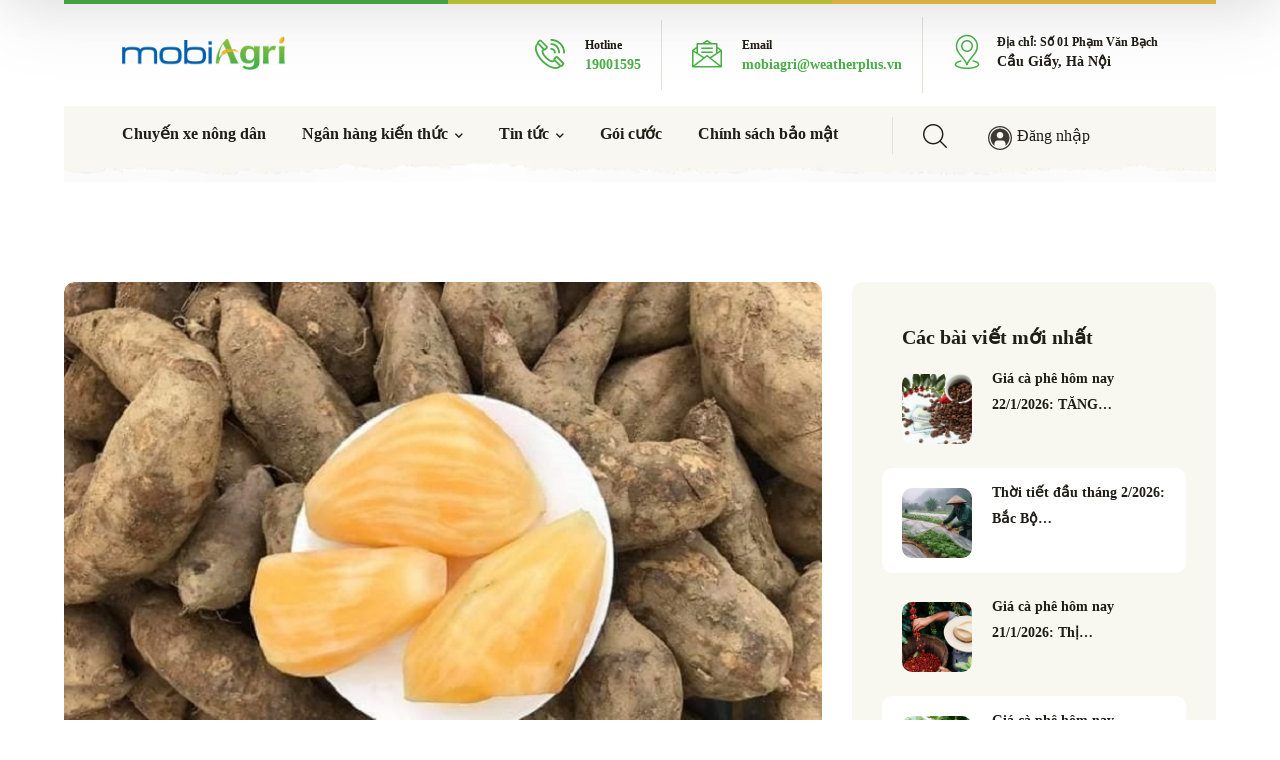

--- FILE ---
content_type: text/html; charset=UTF-8
request_url: https://mobiagri.vn/cach-trong-khoai-sam-dat/
body_size: 48658
content:
<!DOCTYPE html><html lang="vi" class="no-js"><head>  <script data-debloat-delay="1" type="text/debloat-script">(function(w,d,s,l,i){w[l]=w[l]||[];w[l].push({'gtm.start':
                new Date().getTime(),event:'gtm.js'});var f=d.getElementsByTagName(s)[0],
            j=d.createElement(s),dl=l!='dataLayer'?'&l='+l:'';j.async=true;j.src=
            'https://www.googletagmanager.com/gtm.js?id='+i+dl;f.parentNode.insertBefore(j,f);
        })(window,document,'script','dataLayer','GTM-NM6NFP2');</script> <meta name="google-site-verification" content="TeS36py56Y5xSgTFEBdov5NQfhPBHsUhqKqRbXgHWXc" /><meta charset="UTF-8"><meta name="viewport" content="width=device-width"><link rel="profile" href="https://gmpg.org/xfn/11"><title>Cách trồng khoai sâm đất cực dễ cho giá trị cao</title><link rel="stylesheet" href="https://fonts.googleapis.com/css?family=Manrope%3Aital%2Cwght%400%2C100%3B0%2C200%3B0%2C300%3B0%2C400%3B0%2C500%3B0%2C600%3B0%2C700%3B0%2C800%3B0%2C900%7CManrope%3A100%2C100italic%2C200%2C200italic%2C300%2C300italic%2C400%2C400italic%2C500%2C500italic%2C600%2C600italic%2C700%2C700italic%2C800%2C800italic%2C900%2C900italic%7CCovered%20By%20Your%20Grace%3A100%2C100italic%2C200%2C200italic%2C300%2C300italic%2C400%2C400italic%2C500%2C500italic%2C600%2C600italic%2C700%2C700italic%2C800%2C800italic%2C900%2C900italic&subset=" /><style>#wpadminbar #wp-admin-bar-p404_free_top_button .ab-icon:before{content:"\f103";color:red;top:2px}</style><style>#wpadminbar #wp-admin-bar-wccp_free_top_button .ab-icon:before{content:"\f160";color:#02CA02;top:3px}#wpadminbar #wp-admin-bar-wccp_free_top_button .ab-icon{transform:rotate(45deg)}</style><meta name="robots" content="max-snippet:-1,max-image-preview:large,max-video-preview:-1" /><meta name="description" content="Cây sâm đất rất dễ trồng, cho hiệu quả kinh tế cao, có nhiều công dụng tốt cho sức khỏe. Bạn có thể trồng ở nhiều môi trường đất khác nhau." /><meta property="og:image" content="https://mobiagri.vn/wp-content/uploads/2023/07/khoai-sam-dat.jpg" /><meta property="og:image:width" content="770" /><meta property="og:image:height" content="577" /><meta property="og:locale" content="vi_VN" /><meta property="og:type" content="article" /><meta property="og:title" content="Cách trồng khoai sâm đất cực dễ cho giá trị cao" /><meta property="og:description" content="Cây sâm đất rất dễ trồng, cho hiệu quả kinh tế cao, có nhiều công dụng tốt cho sức khỏe. Bạn có thể trồng ở nhiều môi trường đất khác nhau." /><meta property="og:url" content="https://mobiagri.vn/cach-trong-khoai-sam-dat/" /><meta property="og:site_name" content="mobiagri" /><meta property="og:updated_time" content="2023-07-12T10:30+00:00" /><meta property="article:published_time" content="2023-07-12T10:30+00:00" /><meta property="article:modified_time" content="2023-07-12T10:30+00:00" /><meta name="twitter:card" content="summary_large_image" /><meta name="twitter:title" content="Cách trồng khoai sâm đất cực dễ cho giá trị cao" /><meta name="twitter:description" content="Cây sâm đất rất dễ trồng, cho hiệu quả kinh tế cao, có nhiều công dụng tốt cho sức khỏe. Bạn có thể trồng ở nhiều môi trường đất khác nhau." /><meta name="twitter:image" content="https://mobiagri.vn/wp-content/uploads/2023/07/khoai-sam-dat.jpg" /><meta name="twitter:image:width" content="770" /><meta name="twitter:image:height" content="577" /><link rel="canonical" href="https://mobiagri.vn/cach-trong-khoai-sam-dat/" /> <script type="application/ld+json">{"@context":"https://schema.org","@type":"BreadcrumbList","itemListElement":[{"@type":"ListItem","position":1,"item":{"@id":"https://mobiagri.vn/","name":"mobiagri"}},{"@type":"ListItem","position":2,"item":{"@id":"https://mobiagri.vn/tin-nong-nghiep/","name":"T\u1ed5ng h\u1ee3p tin t\u1ee9c v\u1ec1 N\u00f4ng nghi\u1ec7p"}},{"@type":"ListItem","position":3,"item":{"@id":"https://mobiagri.vn/cach-trong-khoai-sam-dat/","name":"C\u00e1ch tr\u1ed3ng khoai s\u00e2m \u0111\u1ea5t c\u1ef1c d\u1ec5 cho gi\u00e1 tr\u1ecb cao"}}]}</script> <link rel='dns-prefetch' href='//fonts.googleapis.com' /><link rel='dns-prefetch' href='//youtube.com' /><link href='https://fonts.gstatic.com' crossorigin rel='preconnect' /><link rel="alternate" type="application/rss+xml" title="Dòng thông tin mobiagri &raquo;" href="https://mobiagri.vn/feed/" /><link rel="alternate" type="application/rss+xml" title="Dòng phản hồi mobiagri &raquo;" href="https://mobiagri.vn/comments/feed/" /><link rel="alternate" type="application/rss+xml" title="mobiagri &raquo; Cách trồng khoai sâm đất cực dễ cho giá trị cao Dòng phản hồi" href="https://mobiagri.vn/cach-trong-khoai-sam-dat/feed/" /><style type="text/css">img.wp-smiley,img.emoji{display:inline!important;border:none!important;box-shadow:none!important;height:1em!important;width:1em!important;margin:0 0.07em!important;vertical-align:-0.1em!important;background:none!important;padding:0!important}</style><link rel='stylesheet' id='wp-block-library-css' href='https://mobiagri.vn/wp-includes/css/dist/block-library/style.min.css' type='text/css' media='print' onload="if(media!=='all')media='all'" /><link rel='stylesheet' id='dashicons-css' href='https://mobiagri.vn/wp-includes/css/dashicons.min.css' type='text/css' media='print' onload="if(media!=='all')media='all'" /><link rel='stylesheet' id='classic-theme-styles-css' href='https://mobiagri.vn/wp-content/cache/busting/1/wp-includes/css/classic-themes.min-1.css' type='text/css' media='print' onload="if(media!=='all')media='all'" /><style id='global-styles-inline-css' type='text/css'>body{--wp--preset--color--black:#000000;--wp--preset--color--cyan-bluish-gray:#abb8c3;--wp--preset--color--white:#ffffff;--wp--preset--color--pale-pink:#f78da7;--wp--preset--color--vivid-red:#cf2e2e;--wp--preset--color--luminous-vivid-orange:#ff6900;--wp--preset--color--luminous-vivid-amber:#fcb900;--wp--preset--color--light-green-cyan:#7bdcb5;--wp--preset--color--vivid-green-cyan:#00d084;--wp--preset--color--pale-cyan-blue:#8ed1fc;--wp--preset--color--vivid-cyan-blue:#0693e3;--wp--preset--color--vivid-purple:#9b51e0;--wp--preset--gradient--vivid-cyan-blue-to-vivid-purple:linear-gradient(135deg,rgba(6,147,227,1) 0%,rgb(155,81,224) 100%);--wp--preset--gradient--light-green-cyan-to-vivid-green-cyan:linear-gradient(135deg,rgb(122,220,180) 0%,rgb(0,208,130) 100%);--wp--preset--gradient--luminous-vivid-amber-to-luminous-vivid-orange:linear-gradient(135deg,rgba(252,185,0,1) 0%,rgba(255,105,0,1) 100%);--wp--preset--gradient--luminous-vivid-orange-to-vivid-red:linear-gradient(135deg,rgba(255,105,0,1) 0%,rgb(207,46,46) 100%);--wp--preset--gradient--very-light-gray-to-cyan-bluish-gray:linear-gradient(135deg,rgb(238,238,238) 0%,rgb(169,184,195) 100%);--wp--preset--gradient--cool-to-warm-spectrum:linear-gradient(135deg,rgb(74,234,220) 0%,rgb(151,120,209) 20%,rgb(207,42,186) 40%,rgb(238,44,130) 60%,rgb(251,105,98) 80%,rgb(254,248,76) 100%);--wp--preset--gradient--blush-light-purple:linear-gradient(135deg,rgb(255,206,236) 0%,rgb(152,150,240) 100%);--wp--preset--gradient--blush-bordeaux:linear-gradient(135deg,rgb(254,205,165) 0%,rgb(254,45,45) 50%,rgb(107,0,62) 100%);--wp--preset--gradient--luminous-dusk:linear-gradient(135deg,rgb(255,203,112) 0%,rgb(199,81,192) 50%,rgb(65,88,208) 100%);--wp--preset--gradient--pale-ocean:linear-gradient(135deg,rgb(255,245,203) 0%,rgb(182,227,212) 50%,rgb(51,167,181) 100%);--wp--preset--gradient--electric-grass:linear-gradient(135deg,rgb(202,248,128) 0%,rgb(113,206,126) 100%);--wp--preset--gradient--midnight:linear-gradient(135deg,rgb(2,3,129) 0%,rgb(40,116,252) 100%);--wp--preset--duotone--dark-grayscale:url('#wp-duotone-dark-grayscale');--wp--preset--duotone--grayscale:url('#wp-duotone-grayscale');--wp--preset--duotone--purple-yellow:url('#wp-duotone-purple-yellow');--wp--preset--duotone--blue-red:url('#wp-duotone-blue-red');--wp--preset--duotone--midnight:url('#wp-duotone-midnight');--wp--preset--duotone--magenta-yellow:url('#wp-duotone-magenta-yellow');--wp--preset--duotone--purple-green:url('#wp-duotone-purple-green');--wp--preset--duotone--blue-orange:url('#wp-duotone-blue-orange');--wp--preset--font-size--small:13px;--wp--preset--font-size--medium:20px;--wp--preset--font-size--large:36px;--wp--preset--font-size--x-large:42px;--wp--preset--spacing--20:0.44rem;--wp--preset--spacing--30:0.67rem;--wp--preset--spacing--40:1rem;--wp--preset--spacing--50:1.5rem;--wp--preset--spacing--60:2.25rem;--wp--preset--spacing--70:3.38rem;--wp--preset--spacing--80:5.06rem}:where(.is-layout-flex){gap:.5em}body .is-layout-flow>.alignleft{float:left;margin-inline-start:0;margin-inline-end:2em}body .is-layout-flow>.alignright{float:right;margin-inline-start:2em;margin-inline-end:0}body .is-layout-flow>.aligncenter{margin-left:auto!important;margin-right:auto!important}body .is-layout-constrained>.alignleft{float:left;margin-inline-start:0;margin-inline-end:2em}body .is-layout-constrained>.alignright{float:right;margin-inline-start:2em;margin-inline-end:0}body .is-layout-constrained>.aligncenter{margin-left:auto!important;margin-right:auto!important}body .is-layout-constrained>:where(:not(.alignleft):not(.alignright):not(.alignfull)){max-width:var(--wp--style--global--content-size);margin-left:auto!important;margin-right:auto!important}body .is-layout-constrained>.alignwide{max-width:var(--wp--style--global--wide-size)}body .is-layout-flex{display:flex}body .is-layout-flex{flex-wrap:wrap;align-items:center}body .is-layout-flex>*{margin:0}:where(.wp-block-columns.is-layout-flex){gap:2em}.has-black-color{color:var(--wp--preset--color--black)!important}.has-cyan-bluish-gray-color{color:var(--wp--preset--color--cyan-bluish-gray)!important}.has-white-color{color:var(--wp--preset--color--white)!important}.has-pale-pink-color{color:var(--wp--preset--color--pale-pink)!important}.has-vivid-red-color{color:var(--wp--preset--color--vivid-red)!important}.has-luminous-vivid-orange-color{color:var(--wp--preset--color--luminous-vivid-orange)!important}.has-luminous-vivid-amber-color{color:var(--wp--preset--color--luminous-vivid-amber)!important}.has-light-green-cyan-color{color:var(--wp--preset--color--light-green-cyan)!important}.has-vivid-green-cyan-color{color:var(--wp--preset--color--vivid-green-cyan)!important}.has-pale-cyan-blue-color{color:var(--wp--preset--color--pale-cyan-blue)!important}.has-vivid-cyan-blue-color{color:var(--wp--preset--color--vivid-cyan-blue)!important}.has-vivid-purple-color{color:var(--wp--preset--color--vivid-purple)!important}.has-black-background-color{background-color:var(--wp--preset--color--black)!important}.has-cyan-bluish-gray-background-color{background-color:var(--wp--preset--color--cyan-bluish-gray)!important}.has-white-background-color{background-color:var(--wp--preset--color--white)!important}.has-pale-pink-background-color{background-color:var(--wp--preset--color--pale-pink)!important}.has-vivid-red-background-color{background-color:var(--wp--preset--color--vivid-red)!important}.has-luminous-vivid-orange-background-color{background-color:var(--wp--preset--color--luminous-vivid-orange)!important}.has-luminous-vivid-amber-background-color{background-color:var(--wp--preset--color--luminous-vivid-amber)!important}.has-light-green-cyan-background-color{background-color:var(--wp--preset--color--light-green-cyan)!important}.has-vivid-green-cyan-background-color{background-color:var(--wp--preset--color--vivid-green-cyan)!important}.has-pale-cyan-blue-background-color{background-color:var(--wp--preset--color--pale-cyan-blue)!important}.has-vivid-cyan-blue-background-color{background-color:var(--wp--preset--color--vivid-cyan-blue)!important}.has-vivid-purple-background-color{background-color:var(--wp--preset--color--vivid-purple)!important}.has-black-border-color{border-color:var(--wp--preset--color--black)!important}.has-cyan-bluish-gray-border-color{border-color:var(--wp--preset--color--cyan-bluish-gray)!important}.has-white-border-color{border-color:var(--wp--preset--color--white)!important}.has-pale-pink-border-color{border-color:var(--wp--preset--color--pale-pink)!important}.has-vivid-red-border-color{border-color:var(--wp--preset--color--vivid-red)!important}.has-luminous-vivid-orange-border-color{border-color:var(--wp--preset--color--luminous-vivid-orange)!important}.has-luminous-vivid-amber-border-color{border-color:var(--wp--preset--color--luminous-vivid-amber)!important}.has-light-green-cyan-border-color{border-color:var(--wp--preset--color--light-green-cyan)!important}.has-vivid-green-cyan-border-color{border-color:var(--wp--preset--color--vivid-green-cyan)!important}.has-pale-cyan-blue-border-color{border-color:var(--wp--preset--color--pale-cyan-blue)!important}.has-vivid-cyan-blue-border-color{border-color:var(--wp--preset--color--vivid-cyan-blue)!important}.has-vivid-purple-border-color{border-color:var(--wp--preset--color--vivid-purple)!important}.has-vivid-cyan-blue-to-vivid-purple-gradient-background{background:var(--wp--preset--gradient--vivid-cyan-blue-to-vivid-purple)!important}.has-light-green-cyan-to-vivid-green-cyan-gradient-background{background:var(--wp--preset--gradient--light-green-cyan-to-vivid-green-cyan)!important}.has-luminous-vivid-amber-to-luminous-vivid-orange-gradient-background{background:var(--wp--preset--gradient--luminous-vivid-amber-to-luminous-vivid-orange)!important}.has-luminous-vivid-orange-to-vivid-red-gradient-background{background:var(--wp--preset--gradient--luminous-vivid-orange-to-vivid-red)!important}.has-very-light-gray-to-cyan-bluish-gray-gradient-background{background:var(--wp--preset--gradient--very-light-gray-to-cyan-bluish-gray)!important}.has-cool-to-warm-spectrum-gradient-background{background:var(--wp--preset--gradient--cool-to-warm-spectrum)!important}.has-blush-light-purple-gradient-background{background:var(--wp--preset--gradient--blush-light-purple)!important}.has-blush-bordeaux-gradient-background{background:var(--wp--preset--gradient--blush-bordeaux)!important}.has-luminous-dusk-gradient-background{background:var(--wp--preset--gradient--luminous-dusk)!important}.has-pale-ocean-gradient-background{background:var(--wp--preset--gradient--pale-ocean)!important}.has-electric-grass-gradient-background{background:var(--wp--preset--gradient--electric-grass)!important}.has-midnight-gradient-background{background:var(--wp--preset--gradient--midnight)!important}.has-small-font-size{font-size:var(--wp--preset--font-size--small)!important}.has-medium-font-size{font-size:var(--wp--preset--font-size--medium)!important}.has-large-font-size{font-size:var(--wp--preset--font-size--large)!important}.has-x-large-font-size{font-size:var(--wp--preset--font-size--x-large)!important}.wp-block-navigation a:where(:not(.wp-element-button)){color:inherit}:where(.wp-block-columns.is-layout-flex){gap:2em}.wp-block-pullquote{font-size:1.5em;line-height:1.6}</style><link rel='stylesheet' id='kk-star-ratings-css' href='https://mobiagri.vn/wp-content/cache/busting/1/wp-content/plugins/kk-star-ratings/src/core/public/css/kk-star-ratings.min-5.4.1.css' type='text/css' media='print' onload="if(media!=='all')media='all'" /><link rel='stylesheet' id='mobiagri-owl-css' href='https://mobiagri.vn/wp-content/plugins/mobiagri-saubenh/assets/owl/owlcarousel/assets/owl.carousel.min.css' type='text/css' media='print' onload="if(media!=='all')media='all'" /><link rel='stylesheet' id='mobiagri-owl-theme-css' href='https://mobiagri.vn/wp-content/plugins/mobiagri-saubenh/assets/owl/owlcarousel/assets/owl.theme.default.min.css' type='text/css' media='print' onload="if(media!=='all')media='all'" /><link rel='stylesheet' id='mobiagri-select2-css' href='https://mobiagri.vn/wp-content/plugins/mobiagri-saubenh/assets/select2/css/select2.min.css' type='text/css' media='print' onload="if(media!=='all')media='all'" /><link rel='stylesheet' id='mobiagri-placeholder-loading-css' href='https://mobiagri.vn/wp-content/plugins/mobiagri-saubenh/assets/placeholder-loading.min.css' type='text/css' media='print' onload="if(media!=='all')media='all'" /><link rel='stylesheet' id='mobiagri-saubenhhai-bootstrap-grid-css' href='https://mobiagri.vn/wp-content/plugins/mobiagri-saubenh/assets/bootstrap/bootstrap-grid.min.css' type='text/css' media='print' onload="if(media!=='all')media='all'" /><link data-minify="1" rel='stylesheet' id='mobiagri-saubenhhai-style-css' href='https://mobiagri.vn/wp-content/cache/min/1/wp-content/plugins/mobiagri-saubenh/assets/style-b9b19b73de4fb9a36954424e471241b0.css' type='text/css' media='print' onload="if(media!=='all')media='all'" /><link rel='stylesheet' id='mobiagri-bootstrap-css' href='https://mobiagri.vn/wp-content/plugins/mobiagri-saubenh/assets/bootstrap/css/bootstrap.min.css' type='text/css' media='print' onload="if(media!=='all')media='all'" /><link rel='stylesheet' id='post-views-counter-frontend-css' href='https://mobiagri.vn/wp-content/cache/busting/1/wp-content/plugins/post-views-counter/css/frontend.min-1.4.3.css' type='text/css' media='print' onload="if(media!=='all')media='all'" /><link data-minify="1" rel='stylesheet' id='xs-front-style-css' href='https://mobiagri.vn/wp-content/cache/min/1/wp-content/plugins/wp-social/assets/css/frontend-399c1bd5d0d1d90ffa009a1d4d752c88.css' type='text/css' media='print' onload="if(media!=='all')media='all'" /><link data-minify="1" rel='stylesheet' id='xs_login_font_login_css-css' href='https://mobiagri.vn/wp-content/cache/min/1/wp-content/plugins/wp-social/assets/css/font-icon-bfe57aacfdc265f671de064fa9d925bb.css' type='text/css' media='print' onload="if(media!=='all')media='all'" /><link rel='stylesheet' id='ez-toc-css' href='https://mobiagri.vn/wp-content/plugins/easy-table-of-contents/assets/css/screen.min.css' type='text/css' media='print' onload="if(media!=='all')media='all'" /><style id='ez-toc-inline-css' type='text/css'>div#ez-toc-container p.ez-toc-title{font-size:120%}div#ez-toc-container p.ez-toc-title{font-weight:500}div#ez-toc-container ul li{font-size:100%}div#ez-toc-container nav ul ul li ul li{font-size:100%!important}div#ez-toc-container{width:100%}</style><link data-minify="1" rel='stylesheet' id='animsition-css' href='https://mobiagri.vn/wp-content/cache/min/1/wp-content/themes/agrios/assets/css/animsition-1706a8c70f6e57ede55aa9eff4b3550d.css' type='text/css' media='print' onload="if(media!=='all')media='all'" /><link data-minify="1" rel='stylesheet' id='elementor-icons-core-css' href='https://mobiagri.vn/wp-content/cache/min/1/wp-content/plugins/masterlayer-addons-for-elementor/assets/css/core-icons-ead06defe7efdae75a1712cc200af5cd.css' type='text/css' media='print' onload="if(media!=='all')media='all'" /><link data-minify="1" rel='stylesheet' id='agrios-theme-style-css' href='https://mobiagri.vn/wp-content/cache/min/1/wp-content/themes/agrios/style-4fdc56a462e8b4e92892593d71fc0690.css' type='text/css' media='print' onload="if(media!=='all')media='all'" /><style id='agrios-theme-style-inline-css' type='text/css'>body{font-family:"Manrope"}h1,h2,h3,h4,h5,h6{font-family:"Manrope"}h2{font-size:1.6em}h3{font-size:1.4em}.animsition-loading{border-top-color:#4BAF47}.animsition-loading:before{border-top-color:#EEC044}</style><link data-minify="1" rel='stylesheet' id='scss-css' href='https://mobiagri.vn/wp-content/cache/min/1/wp-content/cache/busting/1/sccss-9eafbf10e356288bdafd2e785d6dd741.css' type='text/css' media='print' onload="if(media!=='all')media='all'" /><style id='rocket-lazyload-inline-css' type='text/css'>.rll-youtube-player{position:relative;padding-bottom:56.23%;height:0;overflow:hidden;max-width:100%}.rll-youtube-player iframe{position:absolute;top:0;left:0;width:100%;height:100%;z-index:100;background:0 0}.rll-youtube-player img{bottom:0;display:block;left:0;margin:auto;max-width:100%;width:100%;position:absolute;right:0;top:0;border:none;height:auto;cursor:pointer;-webkit-transition:.4s all;-moz-transition:.4s all;transition:.4s all}.rll-youtube-player img:hover{-webkit-filter:brightness(75%)}.rll-youtube-player .play{height:72px;width:72px;left:50%;top:50%;margin-left:-36px;margin-top:-36px;position:absolute;background:url(https://mobiagri.vn/wp-content/plugins/rocket-lazy-load/assets/img/youtube.png) no-repeat;cursor:pointer}.wp-has-aspect-ratio .rll-youtube-player{position:absolute;padding-bottom:0;width:100%;height:100%;top:0;bottom:0;left:0;right:0}</style> <script type="text/javascript" id="jquery-core-js" src="https://mobiagri.vn/wp-content/cache/busting/1/wp-includes/js/jquery/jquery.min-3.6.1.js" defer></script> <script type='text/javascript' defer='defer' src='https://mobiagri.vn/wp-content/cache/busting/1/wp-includes/js/jquery/jquery-migrate.min-3.3.2.js' id='jquery-migrate-js'></script> <script type='text/javascript' defer='defer' src='https://mobiagri.vn/wp-content/plugins/mobiagri-saubenh/assets/select2/js/select2.full.min.js' id='mobiagri-select2-script-js'></script> <script type='text/javascript' defer='defer' src='https://mobiagri.vn/wp-content/plugins/mobiagri-saubenh/assets/bootstrap/js/bootstrap.min.js' id='mobiagri-bootstrap-script-js'></script> <script type='text/javascript' id='xs_front_main_js-js-extra'>/* <![CDATA[ */ var rest_config = {"rest_url":"https:\/\/mobiagri.vn\/wp-json\/","nonce":"67a7f973ce","insta_enabled":""}; /* ]]> */</script> <script type='text/javascript' defer='defer' src='https://mobiagri.vn/wp-content/cache/busting/1/wp-content/plugins/wp-social/assets/js/front-main-2.2.2.js' id='xs_front_main_js-js'></script> <script type='text/javascript' id='xs_social_custom-js-extra'>/* <![CDATA[ */ var rest_api_conf = {"siteurl":"https:\/\/mobiagri.vn","nonce":"67a7f973ce","root":"https:\/\/mobiagri.vn\/wp-json\/"};
var wsluFrontObj = {"resturl":"https:\/\/mobiagri.vn\/wp-json\/","rest_nonce":"67a7f973ce"}; /* ]]> */</script> <script type='text/javascript' defer='defer' src='https://mobiagri.vn/wp-content/plugins/wp-social/assets/js/social-front.js' id='xs_social_custom-js'></script> <link rel="EditURI" type="application/rsd+xml" title="RSD" href="https://mobiagri.vn/xmlrpc.php?rsd" /><link rel="wlwmanifest" type="application/wlwmanifest+xml" href="https://mobiagri.vn/wp-includes/wlwmanifest.xml" />  <script type="text/javascript" defer src="[data-uri]"></script>  <script type="application/ld+json">{
    "@context": "https://schema.org/",
    "@type": "CreativeWorkSeries",
    "name": "Cách trồng khoai sâm đất cực dễ cho giá trị cao",
    "aggregateRating": {
        "@type": "AggregateRating",
        "ratingValue": "2.4",
        "bestRating": "5",
        "ratingCount": "5"
    }
}</script><script id="wpcp_disable_selection" type="text/javascript" defer src="[data-uri]"></script> <script id="wpcp_disable_Right_Click" type="text/javascript" defer src="[data-uri]"></script> <style>.unselectable{-moz-user-select:none;-webkit-user-select:none;cursor:default}html{-webkit-touch-callout:none;-webkit-user-select:none;-khtml-user-select:none;-moz-user-select:none;-ms-user-select:none;user-select:none;-webkit-tap-highlight-color:rgba(0,0,0,0)}</style> <script id="wpcp_css_disable_selection" type="text/javascript" defer src="[data-uri]"></script> <style>.ez-toc-container-direction{direction:ltr}.ez-toc-counter ul{counter-reset:item}.ez-toc-counter nav ul li a::before{content:counters(item,".",decimal) ". ";display:inline-block;counter-increment:item;flex-grow:0;flex-shrink:0;margin-right:.2em;float:left}.ez-toc-widget-direction{direction:ltr}.ez-toc-widget-container ul{counter-reset:item}.ez-toc-widget-container nav ul li a::before{content:counters(item,".",decimal) ". ";display:inline-block;counter-increment:item;flex-grow:0;flex-shrink:0;margin-right:.2em;float:left}</style><meta name="generator" content="Elementor 3.15.3; features: e_dom_optimization, e_optimized_assets_loading, e_optimized_css_loading, e_font_icon_svg, additional_custom_breakpoints; settings: css_print_method-external, google_font-enabled, font_display-swap"><link rel="icon" href="https://mobiagri.vn/wp-content/uploads/2023/07/cropped-MobiAgri_AppIcon_512-32x32-1.png" sizes="32x32" /><link rel="icon" href="https://mobiagri.vn/wp-content/uploads/2023/07/cropped-MobiAgri_AppIcon_512-32x32-1.png" sizes="192x192" /><link rel="apple-touch-icon" href="https://mobiagri.vn/wp-content/uploads/2023/07/cropped-MobiAgri_AppIcon_512-32x32-1.png" /><meta name="msapplication-TileImage" content="https://mobiagri.vn/wp-content/uploads/2023/07/cropped-MobiAgri_AppIcon_512-32x32-1.png" /><style id="sccss">.mobiagri-no-margin *{margin:0}.elementor-section-height-full-mobile{height:100vh}.elementor-section-height-full-mobile .mobiagri-nowcasting-text-wrap{width:95%;margin:0 auto}.elementor-section-height-full-mobile .mobiagri-nowcasting-image{padding-top:10%}.elementor-section-height-full-mobile .mobiagri-nowcasting-image img{width:30%;height:30%}.mobiagri-csbm h5,.mobiagri-csbm p{margin-bottom:10px}</style><style>@font-face{font-family:'Quicksand';font-style:normal;font-weight:300;font-display:swap;src:url(https://fonts.gstatic.com/s/quicksand/v37/6xKtdSZaM9iE8KbpRA_hJFQNcOM.woff2) format('woff2');unicode-range:U+0102-0103,U+0110-0111,U+0128-0129,U+0168-0169,U+01A0-01A1,U+01AF-01B0,U+0300-0301,U+0303-0304,U+0308-0309,U+0323,U+0329,U+1EA0-1EF9,U+20AB}@font-face{font-family:'Quicksand';font-style:normal;font-weight:300;font-display:swap;src:url(https://fonts.gstatic.com/s/quicksand/v37/6xKtdSZaM9iE8KbpRA_hJVQNcOM.woff2) format('woff2');unicode-range:U+0100-02BA,U+02BD-02C5,U+02C7-02CC,U+02CE-02D7,U+02DD-02FF,U+0304,U+0308,U+0329,U+1D00-1DBF,U+1E00-1E9F,U+1EF2-1EFF,U+2020,U+20A0-20AB,U+20AD-20C0,U+2113,U+2C60-2C7F,U+A720-A7FF}@font-face{font-family:'Quicksand';font-style:normal;font-weight:300;font-display:swap;src:url(https://fonts.gstatic.com/s/quicksand/v37/6xKtdSZaM9iE8KbpRA_hK1QN.woff2) format('woff2');unicode-range:U+0000-00FF,U+0131,U+0152-0153,U+02BB-02BC,U+02C6,U+02DA,U+02DC,U+0304,U+0308,U+0329,U+2000-206F,U+20AC,U+2122,U+2191,U+2193,U+2212,U+2215,U+FEFF,U+FFFD}@font-face{font-family:'Quicksand';font-style:normal;font-weight:400;font-display:swap;src:url(https://fonts.gstatic.com/s/quicksand/v37/6xKtdSZaM9iE8KbpRA_hJFQNcOM.woff2) format('woff2');unicode-range:U+0102-0103,U+0110-0111,U+0128-0129,U+0168-0169,U+01A0-01A1,U+01AF-01B0,U+0300-0301,U+0303-0304,U+0308-0309,U+0323,U+0329,U+1EA0-1EF9,U+20AB}@font-face{font-family:'Quicksand';font-style:normal;font-weight:400;font-display:swap;src:url(https://fonts.gstatic.com/s/quicksand/v37/6xKtdSZaM9iE8KbpRA_hJVQNcOM.woff2) format('woff2');unicode-range:U+0100-02BA,U+02BD-02C5,U+02C7-02CC,U+02CE-02D7,U+02DD-02FF,U+0304,U+0308,U+0329,U+1D00-1DBF,U+1E00-1E9F,U+1EF2-1EFF,U+2020,U+20A0-20AB,U+20AD-20C0,U+2113,U+2C60-2C7F,U+A720-A7FF}@font-face{font-family:'Quicksand';font-style:normal;font-weight:400;font-display:swap;src:url(https://fonts.gstatic.com/s/quicksand/v37/6xKtdSZaM9iE8KbpRA_hK1QN.woff2) format('woff2');unicode-range:U+0000-00FF,U+0131,U+0152-0153,U+02BB-02BC,U+02C6,U+02DA,U+02DC,U+0304,U+0308,U+0329,U+2000-206F,U+20AC,U+2122,U+2191,U+2193,U+2212,U+2215,U+FEFF,U+FFFD}@font-face{font-family:'Quicksand';font-style:normal;font-weight:500;font-display:swap;src:url(https://fonts.gstatic.com/s/quicksand/v37/6xKtdSZaM9iE8KbpRA_hJFQNcOM.woff2) format('woff2');unicode-range:U+0102-0103,U+0110-0111,U+0128-0129,U+0168-0169,U+01A0-01A1,U+01AF-01B0,U+0300-0301,U+0303-0304,U+0308-0309,U+0323,U+0329,U+1EA0-1EF9,U+20AB}@font-face{font-family:'Quicksand';font-style:normal;font-weight:500;font-display:swap;src:url(https://fonts.gstatic.com/s/quicksand/v37/6xKtdSZaM9iE8KbpRA_hJVQNcOM.woff2) format('woff2');unicode-range:U+0100-02BA,U+02BD-02C5,U+02C7-02CC,U+02CE-02D7,U+02DD-02FF,U+0304,U+0308,U+0329,U+1D00-1DBF,U+1E00-1E9F,U+1EF2-1EFF,U+2020,U+20A0-20AB,U+20AD-20C0,U+2113,U+2C60-2C7F,U+A720-A7FF}@font-face{font-family:'Quicksand';font-style:normal;font-weight:500;font-display:swap;src:url(https://fonts.gstatic.com/s/quicksand/v37/6xKtdSZaM9iE8KbpRA_hK1QN.woff2) format('woff2');unicode-range:U+0000-00FF,U+0131,U+0152-0153,U+02BB-02BC,U+02C6,U+02DA,U+02DC,U+0304,U+0308,U+0329,U+2000-206F,U+20AC,U+2122,U+2191,U+2193,U+2212,U+2215,U+FEFF,U+FFFD}@font-face{font-family:'Quicksand';font-style:normal;font-weight:600;font-display:swap;src:url(https://fonts.gstatic.com/s/quicksand/v37/6xKtdSZaM9iE8KbpRA_hJFQNcOM.woff2) format('woff2');unicode-range:U+0102-0103,U+0110-0111,U+0128-0129,U+0168-0169,U+01A0-01A1,U+01AF-01B0,U+0300-0301,U+0303-0304,U+0308-0309,U+0323,U+0329,U+1EA0-1EF9,U+20AB}@font-face{font-family:'Quicksand';font-style:normal;font-weight:600;font-display:swap;src:url(https://fonts.gstatic.com/s/quicksand/v37/6xKtdSZaM9iE8KbpRA_hJVQNcOM.woff2) format('woff2');unicode-range:U+0100-02BA,U+02BD-02C5,U+02C7-02CC,U+02CE-02D7,U+02DD-02FF,U+0304,U+0308,U+0329,U+1D00-1DBF,U+1E00-1E9F,U+1EF2-1EFF,U+2020,U+20A0-20AB,U+20AD-20C0,U+2113,U+2C60-2C7F,U+A720-A7FF}@font-face{font-family:'Quicksand';font-style:normal;font-weight:600;font-display:swap;src:url(https://fonts.gstatic.com/s/quicksand/v37/6xKtdSZaM9iE8KbpRA_hK1QN.woff2) format('woff2');unicode-range:U+0000-00FF,U+0131,U+0152-0153,U+02BB-02BC,U+02C6,U+02DA,U+02DC,U+0304,U+0308,U+0329,U+2000-206F,U+20AC,U+2122,U+2191,U+2193,U+2212,U+2215,U+FEFF,U+FFFD}@font-face{font-family:'Quicksand';font-style:normal;font-weight:700;font-display:swap;src:url(https://fonts.gstatic.com/s/quicksand/v37/6xKtdSZaM9iE8KbpRA_hJFQNcOM.woff2) format('woff2');unicode-range:U+0102-0103,U+0110-0111,U+0128-0129,U+0168-0169,U+01A0-01A1,U+01AF-01B0,U+0300-0301,U+0303-0304,U+0308-0309,U+0323,U+0329,U+1EA0-1EF9,U+20AB}@font-face{font-family:'Quicksand';font-style:normal;font-weight:700;font-display:swap;src:url(https://fonts.gstatic.com/s/quicksand/v37/6xKtdSZaM9iE8KbpRA_hJVQNcOM.woff2) format('woff2');unicode-range:U+0100-02BA,U+02BD-02C5,U+02C7-02CC,U+02CE-02D7,U+02DD-02FF,U+0304,U+0308,U+0329,U+1D00-1DBF,U+1E00-1E9F,U+1EF2-1EFF,U+2020,U+20A0-20AB,U+20AD-20C0,U+2113,U+2C60-2C7F,U+A720-A7FF}@font-face{font-family:'Quicksand';font-style:normal;font-weight:700;font-display:swap;src:url(https://fonts.gstatic.com/s/quicksand/v37/6xKtdSZaM9iE8KbpRA_hK1QN.woff2) format('woff2');unicode-range:U+0000-00FF,U+0131,U+0152-0153,U+02BB-02BC,U+02C6,U+02DA,U+02DC,U+0304,U+0308,U+0329,U+2000-206F,U+20AC,U+2122,U+2191,U+2193,U+2212,U+2215,U+FEFF,U+FFFD}</style> <noscript><style id="rocket-lazyload-nojs-css">.rll-youtube-player,[data-lazy-src]{display:none!important}</style></noscript></head><body class=" sidebar-right site-layout-full-width is-single-post footer-no-widget elementor-default elementor-kit-6"><noscript><iframe src="https://www.googletagmanager.com/ns.html?id=GTM-NM6NFP2"
height="0" width="0" style="display:none;visibility:hidden"></iframe></noscript><svg xmlns="http://www.w3.org/2000/svg" viewBox="0 0 0 0" width="0" height="0" focusable="false" role="none" style="visibility: hidden; position: absolute; left: -9999px; overflow: hidden;" ><defs><filter id="wp-duotone-dark-grayscale"><feColorMatrix color-interpolation-filters="sRGB" type="matrix" values=" .299 .587 .114 0 0 .299 .587 .114 0 0 .299 .587 .114 0 0 .299 .587 .114 0 0 " /><feComponentTransfer color-interpolation-filters="sRGB" ><feFuncR type="table" tableValues="0 0.49803921568627" /><feFuncG type="table" tableValues="0 0.49803921568627" /><feFuncB type="table" tableValues="0 0.49803921568627" /><feFuncA type="table" tableValues="1 1" /></feComponentTransfer><feComposite in2="SourceGraphic" operator="in" /></filter></defs></svg><svg xmlns="http://www.w3.org/2000/svg" viewBox="0 0 0 0" width="0" height="0" focusable="false" role="none" style="visibility: hidden; position: absolute; left: -9999px; overflow: hidden;" ><defs><filter id="wp-duotone-grayscale"><feColorMatrix color-interpolation-filters="sRGB" type="matrix" values=" .299 .587 .114 0 0 .299 .587 .114 0 0 .299 .587 .114 0 0 .299 .587 .114 0 0 " /><feComponentTransfer color-interpolation-filters="sRGB" ><feFuncR type="table" tableValues="0 1" /><feFuncG type="table" tableValues="0 1" /><feFuncB type="table" tableValues="0 1" /><feFuncA type="table" tableValues="1 1" /></feComponentTransfer><feComposite in2="SourceGraphic" operator="in" /></filter></defs></svg><svg xmlns="http://www.w3.org/2000/svg" viewBox="0 0 0 0" width="0" height="0" focusable="false" role="none" style="visibility: hidden; position: absolute; left: -9999px; overflow: hidden;" ><defs><filter id="wp-duotone-purple-yellow"><feColorMatrix color-interpolation-filters="sRGB" type="matrix" values=" .299 .587 .114 0 0 .299 .587 .114 0 0 .299 .587 .114 0 0 .299 .587 .114 0 0 " /><feComponentTransfer color-interpolation-filters="sRGB" ><feFuncR type="table" tableValues="0.54901960784314 0.98823529411765" /><feFuncG type="table" tableValues="0 1" /><feFuncB type="table" tableValues="0.71764705882353 0.25490196078431" /><feFuncA type="table" tableValues="1 1" /></feComponentTransfer><feComposite in2="SourceGraphic" operator="in" /></filter></defs></svg><svg xmlns="http://www.w3.org/2000/svg" viewBox="0 0 0 0" width="0" height="0" focusable="false" role="none" style="visibility: hidden; position: absolute; left: -9999px; overflow: hidden;" ><defs><filter id="wp-duotone-blue-red"><feColorMatrix color-interpolation-filters="sRGB" type="matrix" values=" .299 .587 .114 0 0 .299 .587 .114 0 0 .299 .587 .114 0 0 .299 .587 .114 0 0 " /><feComponentTransfer color-interpolation-filters="sRGB" ><feFuncR type="table" tableValues="0 1" /><feFuncG type="table" tableValues="0 0.27843137254902" /><feFuncB type="table" tableValues="0.5921568627451 0.27843137254902" /><feFuncA type="table" tableValues="1 1" /></feComponentTransfer><feComposite in2="SourceGraphic" operator="in" /></filter></defs></svg><svg xmlns="http://www.w3.org/2000/svg" viewBox="0 0 0 0" width="0" height="0" focusable="false" role="none" style="visibility: hidden; position: absolute; left: -9999px; overflow: hidden;" ><defs><filter id="wp-duotone-midnight"><feColorMatrix color-interpolation-filters="sRGB" type="matrix" values=" .299 .587 .114 0 0 .299 .587 .114 0 0 .299 .587 .114 0 0 .299 .587 .114 0 0 " /><feComponentTransfer color-interpolation-filters="sRGB" ><feFuncR type="table" tableValues="0 0" /><feFuncG type="table" tableValues="0 0.64705882352941" /><feFuncB type="table" tableValues="0 1" /><feFuncA type="table" tableValues="1 1" /></feComponentTransfer><feComposite in2="SourceGraphic" operator="in" /></filter></defs></svg><svg xmlns="http://www.w3.org/2000/svg" viewBox="0 0 0 0" width="0" height="0" focusable="false" role="none" style="visibility: hidden; position: absolute; left: -9999px; overflow: hidden;" ><defs><filter id="wp-duotone-magenta-yellow"><feColorMatrix color-interpolation-filters="sRGB" type="matrix" values=" .299 .587 .114 0 0 .299 .587 .114 0 0 .299 .587 .114 0 0 .299 .587 .114 0 0 " /><feComponentTransfer color-interpolation-filters="sRGB" ><feFuncR type="table" tableValues="0.78039215686275 1" /><feFuncG type="table" tableValues="0 0.94901960784314" /><feFuncB type="table" tableValues="0.35294117647059 0.47058823529412" /><feFuncA type="table" tableValues="1 1" /></feComponentTransfer><feComposite in2="SourceGraphic" operator="in" /></filter></defs></svg><svg xmlns="http://www.w3.org/2000/svg" viewBox="0 0 0 0" width="0" height="0" focusable="false" role="none" style="visibility: hidden; position: absolute; left: -9999px; overflow: hidden;" ><defs><filter id="wp-duotone-purple-green"><feColorMatrix color-interpolation-filters="sRGB" type="matrix" values=" .299 .587 .114 0 0 .299 .587 .114 0 0 .299 .587 .114 0 0 .299 .587 .114 0 0 " /><feComponentTransfer color-interpolation-filters="sRGB" ><feFuncR type="table" tableValues="0.65098039215686 0.40392156862745" /><feFuncG type="table" tableValues="0 1" /><feFuncB type="table" tableValues="0.44705882352941 0.4" /><feFuncA type="table" tableValues="1 1" /></feComponentTransfer><feComposite in2="SourceGraphic" operator="in" /></filter></defs></svg><svg xmlns="http://www.w3.org/2000/svg" viewBox="0 0 0 0" width="0" height="0" focusable="false" role="none" style="visibility: hidden; position: absolute; left: -9999px; overflow: hidden;" ><defs><filter id="wp-duotone-blue-orange"><feColorMatrix color-interpolation-filters="sRGB" type="matrix" values=" .299 .587 .114 0 0 .299 .587 .114 0 0 .299 .587 .114 0 0 .299 .587 .114 0 0 " /><feComponentTransfer color-interpolation-filters="sRGB" ><feFuncR type="table" tableValues="0.098039215686275 1" /><feFuncG type="table" tableValues="0 0.66274509803922" /><feFuncB type="table" tableValues="0.84705882352941 0.41960784313725" /><feFuncA type="table" tableValues="1 1" /></feComponentTransfer><feComposite in2="SourceGraphic" operator="in" /></filter></defs></svg><div id="wrapper" style=""><div class="search-style-fullscreen"><div class="search_form_wrap"> <span class="search-close"></span><form role="search" method="get" action="https://mobiagri.vn/" class="search-form"> <input type="search" class="search-field" placeholder="Search..." value="" name="s" title="Search for:" /> <button type="submit" class="search-submit" title="Search">SEARCH<i class="ci-magnifying-glass"></i></button></form></div></div><div id="page" class="clearfix animsition image"
data-preloader="https://tplabs.co/agrios/wp-content/uploads/2022/07/leaves-loading.svg"><div id="site-header-wrap"><div class="agrios-header agrios-container "><div data-elementor-type="wp-post" data-elementor-id="3154" class="elementor elementor-3154"><section class="elementor-section elementor-top-section elementor-element elementor-element-7ca33c9e elementor-section-full_width elementor-section-stretched elementor-hidden-mobile elementor-section-height-default elementor-section-height-default" data-id="7ca33c9e" data-element_type="section" data-settings="{&quot;stretch_section&quot;:&quot;section-stretched&quot;}"><div class="elementor-container elementor-column-gap-no"><div class="elementor-column elementor-col-33 elementor-top-column elementor-element elementor-element-27563209" data-id="27563209" data-element_type="column" data-settings="{&quot;background_background&quot;:&quot;classic&quot;}"><div class="elementor-widget-wrap elementor-element-populated"><div class="elementor-element elementor-element-7a243a8e elementor-widget elementor-widget-spacer" data-id="7a243a8e" data-element_type="widget" data-widget_type="spacer.default"><div class="elementor-widget-container"><style>/*! elementor - v3.15.0 - 20-08-2023 */
.elementor-column .elementor-spacer-inner{height:var(--spacer-size)}.e-con{--container-widget-width:100%}.e-con-inner>.elementor-widget-spacer,.e-con>.elementor-widget-spacer{width:var(--container-widget-width,var(--spacer-size));--align-self:var(--container-widget-align-self,initial);--flex-shrink:0}.e-con-inner>.elementor-widget-spacer>.elementor-widget-container,.e-con-inner>.elementor-widget-spacer>.elementor-widget-container>.elementor-spacer,.e-con>.elementor-widget-spacer>.elementor-widget-container,.e-con>.elementor-widget-spacer>.elementor-widget-container>.elementor-spacer{height:100%}.e-con-inner>.elementor-widget-spacer>.elementor-widget-container>.elementor-spacer>.elementor-spacer-inner,.e-con>.elementor-widget-spacer>.elementor-widget-container>.elementor-spacer>.elementor-spacer-inner{height:var(--container-widget-height,var(--spacer-size))}</style><div class="elementor-spacer"><div class="elementor-spacer-inner"></div></div></div></div></div></div><div class="elementor-column elementor-col-33 elementor-top-column elementor-element elementor-element-e28cb85" data-id="e28cb85" data-element_type="column" data-settings="{&quot;background_background&quot;:&quot;classic&quot;}"><div class="elementor-widget-wrap elementor-element-populated"><div class="elementor-element elementor-element-3af9046e elementor-widget elementor-widget-spacer" data-id="3af9046e" data-element_type="widget" data-widget_type="spacer.default"><div class="elementor-widget-container"><div class="elementor-spacer"><div class="elementor-spacer-inner"></div></div></div></div></div></div><div class="elementor-column elementor-col-33 elementor-top-column elementor-element elementor-element-35fd05f4" data-id="35fd05f4" data-element_type="column" data-settings="{&quot;background_background&quot;:&quot;classic&quot;}"><div class="elementor-widget-wrap elementor-element-populated"><div class="elementor-element elementor-element-222d6922 elementor-widget elementor-widget-spacer" data-id="222d6922" data-element_type="widget" data-widget_type="spacer.default"><div class="elementor-widget-container"><div class="elementor-spacer"><div class="elementor-spacer-inner"></div></div></div></div></div></div></div></section><section class="elementor-section elementor-top-section elementor-element elementor-element-35baaa52 elementor-section-stretched elementor-section-boxed elementor-section-height-default elementor-section-height-default" data-id="35baaa52" data-element_type="section" data-settings="{&quot;stretch_section&quot;:&quot;section-stretched&quot;,&quot;background_background&quot;:&quot;classic&quot;}"><div class="elementor-container elementor-column-gap-no"><div class="elementor-column elementor-col-100 elementor-top-column elementor-element elementor-element-60ad76c2" data-id="60ad76c2" data-element_type="column"><div class="elementor-widget-wrap elementor-element-populated"><section class="elementor-section elementor-inner-section elementor-element elementor-element-191e8dae elementor-section-content-middle elementor-section-boxed elementor-section-height-default elementor-section-height-default" data-id="191e8dae" data-element_type="section"><div class="elementor-container elementor-column-gap-default"><div class="elementor-column elementor-col-50 elementor-inner-column elementor-element elementor-element-59aee1e4" data-id="59aee1e4" data-element_type="column"><div class="elementor-widget-wrap elementor-element-populated"><div class="elementor-element elementor-element-686186d2 elementor-widget-mobile__width-auto elementor-widget elementor-widget-mae-logo" data-id="686186d2" data-element_type="widget" data-widget_type="mae-logo.default"><div class="elementor-widget-container"><div class="master-logo logo-image"><a aria-label="logo" href="https://mobiagri.vn"> <img width="200" height="47" src="https://mobiagri.vn/wp-content/uploads/2022/11/Asset-1-8-e1641354542826.png" class="attachment-full size-full" alt="" decoding="async" loading="lazy" /> </a></div></div></div></div></div><div class="elementor-column elementor-col-50 elementor-inner-column elementor-element elementor-element-37340fe6" data-id="37340fe6" data-element_type="column"><div class="elementor-widget-wrap elementor-element-populated"><div class="elementor-element elementor-element-2d727bbf align-right elementor-widget__width-auto elementor-hidden-mobile icon-default elementor-widget elementor-widget-mae-social-icons" data-id="2d727bbf" data-element_type="widget" data-widget_type="mae-social-icons.default"><div class="elementor-widget-container"><div class="master-social-icons"> <a href="" aria-label="icon"> </a></div></div></div><div class="elementor-element elementor-element-29d6dfb2 elementor-widget-mobile__width-inherit elementor-hidden-desktop mobiagri-login-mobile elementor-widget__width-auto elementor-widget elementor-widget-shortcode" data-id="29d6dfb2" data-element_type="widget" data-widget_type="shortcode.default"><div class="elementor-widget-container"><div class="elementor-shortcode"></div></div></div><div class="elementor-element elementor-element-502d1912 icon-position-left elementor-widget__width-auto elementor-hidden-tablet elementor-hidden-mobile hover-effect-none elementor-widget elementor-widget-mae-icon-box" data-id="502d1912" data-element_type="widget" data-widget_type="mae-icon-box.default"><div class="elementor-widget-container"><div class="master-icon-box" ><div class="inner"><div class="icon-wrap"><div class="master-icon"><i class="agi agi-phone-call"></i></div></div><div class="text-wrap"><h3 class="headline-2">Hotline</h3><div class="desc"><a href="tel:19001595">19001595</a></div></div></div><div class="bg-static"></div></div></div></div><div class="elementor-element elementor-element-61b4332e icon-position-left elementor-widget__width-auto elementor-hidden-tablet elementor-hidden-mobile hover-effect-none elementor-widget elementor-widget-mae-icon-box" data-id="61b4332e" data-element_type="widget" data-widget_type="mae-icon-box.default"><div class="elementor-widget-container"><div class="master-icon-box" ><div class="inner"><div class="icon-wrap"><div class="master-icon"><i class="agi agi-message"></i></div></div><div class="text-wrap"><h3 class="headline-2">Email</h3><div class="desc"><a href="mailto:mobiagri@weatherplus.vn">mobiagri@weatherplus.vn</a></div></div></div><div class="bg-static"></div></div></div></div><div class="elementor-element elementor-element-161839a3 icon-position-left elementor-widget__width-auto elementor-hidden-tablet elementor-hidden-mobile hover-effect-none elementor-widget elementor-widget-mae-icon-box" data-id="161839a3" data-element_type="widget" data-widget_type="mae-icon-box.default"><div class="elementor-widget-container"><div class="master-icon-box" ><div class="inner"><div class="icon-wrap"><div class="master-icon"><i class="agi agi-location"></i></div></div><div class="text-wrap"><h3 class="headline-2">Địa chỉ: Số 01 Phạm Văn Bạch</h3><div class="desc">Cầu Giấy, Hà Nội</div></div></div><div class="bg-static"></div></div></div></div></div></div></div></section></div></div></div></section><section class="elementor-section elementor-top-section elementor-element elementor-element-658dd3a1 elementor-section-stretched elementor-section-boxed elementor-section-height-default elementor-section-height-default" data-id="658dd3a1" data-element_type="section" data-settings="{&quot;stretch_section&quot;:&quot;section-stretched&quot;,&quot;background_background&quot;:&quot;classic&quot;}"><div class="elementor-container elementor-column-gap-no"><div class="elementor-column elementor-col-100 elementor-top-column elementor-element elementor-element-1053743f" data-id="1053743f" data-element_type="column"><div class="elementor-widget-wrap elementor-element-populated"><section class="elementor-section elementor-inner-section elementor-element elementor-element-fd6947c elementor-section-content-middle elementor-section-boxed elementor-section-height-default elementor-section-height-default" data-id="fd6947c" data-element_type="section"><div class="elementor-container elementor-column-gap-default"><div class="elementor-column elementor-col-50 elementor-inner-column elementor-element elementor-element-5cf93ca5" data-id="5cf93ca5" data-element_type="column"><div class="elementor-widget-wrap elementor-element-populated"><div class="elementor-element elementor-element-7fce4c22 align-left elementor-hidden-mobile elementor-widget elementor-widget-mae-menu" data-id="7fce4c22" data-element_type="widget" data-widget_type="mae-menu.default"><div class="elementor-widget-container"><div class="agrios-menu-wrap"><nav class="agrios-menu"><ul id="menu-69722e7011ed5" class="menu"><li id="menu-item-3297" class="menu-item menu-item-type-custom menu-item-object-custom menu-item-3297"><a href="https://mobiagri.vn/chuyenxenongdan"><span>Chuyến xe nông dân</span></a></li><li id="menu-item-29442" class="menu-item menu-item-type-custom menu-item-object-custom menu-item-has-children menu-item-29442"><a><span>Ngân hàng kiến thức</span></a><ul class="sub-menu"><li id="menu-item-38039" class="menu-item menu-item-type-custom menu-item-object-custom menu-item-38039"><a href="https://mobiagri.vn/danh-sach-sau-benh/"><span>Sâu bệnh hại cây trồng</span></a></li><li id="menu-item-29439" class="menu-item menu-item-type-taxonomy menu-item-object-category current-post-ancestor current-menu-parent current-post-parent menu-item-29439"><a href="https://mobiagri.vn/tin-nong-nghiep/"><span>Kỹ thuật cây trồng</span></a></li></ul></li><li id="menu-item-47048" class="menu-item menu-item-type-post_type menu-item-object-page current_page_parent menu-item-has-children menu-item-47048"><a href="https://mobiagri.vn/tin-tuc/"><span>Tin tức</span></a><ul class="sub-menu"><li id="menu-item-3430" class="menu-item menu-item-type-taxonomy menu-item-object-category menu-item-3430"><a href="https://mobiagri.vn/thong-tin-gia-nong-san/"><span>Giá nông sản</span></a></li><li id="menu-item-51572" class="menu-item menu-item-type-taxonomy menu-item-object-category menu-item-51572"><a href="https://mobiagri.vn/thoi-tiet/"><span>Thời tiết</span></a></li><li id="menu-item-47047" class="menu-item menu-item-type-taxonomy menu-item-object-category menu-item-47047"><a href="https://mobiagri.vn/giai-tri/"><span>Giải trí</span></a></li><li id="menu-item-51571" class="menu-item menu-item-type-taxonomy menu-item-object-category menu-item-51571"><a href="https://mobiagri.vn/meo-hay/"><span>Mẹo hay</span></a></li><li id="menu-item-57020" class="menu-item menu-item-type-post_type menu-item-object-post menu-item-57020"><a href="https://mobiagri.vn/bao-hiem/"><span>Bảo hiểm</span></a></li><li id="menu-item-74215" class="menu-item menu-item-type-taxonomy menu-item-object-category menu-item-74215"><a href="https://mobiagri.vn/thong-tin-dich-vu/"><span>Thông tin dịch vụ</span></a></li><li id="menu-item-3298" class="menu-item menu-item-type-post_type menu-item-object-page menu-item-3298"><a href="https://mobiagri.vn/ve-chung-toi/"><span>Về mobiAgri</span></a></li></ul></li><li id="menu-item-3745" class="menu-item menu-item-type-post_type menu-item-object-page menu-item-3745"><a href="https://mobiagri.vn/goi-cuoc/"><span>Gói cước</span></a></li><li id="menu-item-48645" class="menu-item menu-item-type-post_type menu-item-object-page menu-item-48645"><a href="https://mobiagri.vn/chinh-sach-bao-mat/"><span>Chính sách bảo mật</span></a></li></ul></nav></div></div></div></div></div><div class="elementor-column elementor-col-50 elementor-inner-column elementor-element elementor-element-631feab" data-id="631feab" data-element_type="column"><div class="elementor-widget-wrap elementor-element-populated"><div class="elementor-element elementor-element-770a4b07 elementor-widget__width-auto elementor-widget elementor-widget-mae-search-icon" data-id="770a4b07" data-element_type="widget" data-widget_type="mae-search-icon.default"><div class="elementor-widget-container"><div class="agrios-search"> <a aria-label="search" href="#" class="search-trigger"> <i aria-hidden="true" class="ci-magnifying-glass"></i> </a></div></div></div><div class="elementor-element elementor-element-27bc076 align--tabletcenter elementor-widget__width-auto elementor-hidden-tablet elementor-hidden-desktop palign-left elementor-widget elementor-widget-mae-hamburger" data-id="27bc076" data-element_type="widget" data-widget_type="mae-hamburger.default"><div class="elementor-widget-container"><div class="agrios-menu-wrap"><div class="hamburger-menu-wrap"><div class="agrios-hamburger-icon"> <i aria-hidden="true" class="ci-menu"></i></div><div class="agrios-menu-panel"><div class="menu-panel-overlay"></div><div class="menu-panel-wrap"><div class="close-menu"></div><div class="menu-logo"> <a aria-label="logo" href="https://mobiagri.vn"> <img width="200" height="47" src="https://mobiagri.vn/wp-content/uploads/2022/11/Asset-1-8-e1641354542826.png" class="attachment-full size-full" alt="" decoding="async" loading="lazy" /> </a></div><ul id="menu-69722e7017303" class="menu"><li class="menu-item menu-item-type-custom menu-item-object-custom menu-item-3297"><a href="https://mobiagri.vn/chuyenxenongdan"><span>Chuyến xe nông dân</span></a></li><li class="menu-item menu-item-type-custom menu-item-object-custom menu-item-has-children menu-item-29442"><a><span>Ngân hàng kiến thức</span></a><ul class="sub-menu"><li class="menu-item menu-item-type-custom menu-item-object-custom menu-item-38039"><a href="https://mobiagri.vn/danh-sach-sau-benh/"><span>Sâu bệnh hại cây trồng</span></a></li><li class="menu-item menu-item-type-taxonomy menu-item-object-category current-post-ancestor current-menu-parent current-post-parent menu-item-29439"><a href="https://mobiagri.vn/tin-nong-nghiep/"><span>Kỹ thuật cây trồng</span></a></li></ul></li><li class="menu-item menu-item-type-post_type menu-item-object-page current_page_parent menu-item-has-children menu-item-47048"><a href="https://mobiagri.vn/tin-tuc/"><span>Tin tức</span></a><ul class="sub-menu"><li class="menu-item menu-item-type-taxonomy menu-item-object-category menu-item-3430"><a href="https://mobiagri.vn/thong-tin-gia-nong-san/"><span>Giá nông sản</span></a></li><li class="menu-item menu-item-type-taxonomy menu-item-object-category menu-item-51572"><a href="https://mobiagri.vn/thoi-tiet/"><span>Thời tiết</span></a></li><li class="menu-item menu-item-type-taxonomy menu-item-object-category menu-item-47047"><a href="https://mobiagri.vn/giai-tri/"><span>Giải trí</span></a></li><li class="menu-item menu-item-type-taxonomy menu-item-object-category menu-item-51571"><a href="https://mobiagri.vn/meo-hay/"><span>Mẹo hay</span></a></li><li class="menu-item menu-item-type-post_type menu-item-object-post menu-item-57020"><a href="https://mobiagri.vn/bao-hiem/"><span>Bảo hiểm</span></a></li><li class="menu-item menu-item-type-taxonomy menu-item-object-category menu-item-74215"><a href="https://mobiagri.vn/thong-tin-dich-vu/"><span>Thông tin dịch vụ</span></a></li><li class="menu-item menu-item-type-post_type menu-item-object-page menu-item-3298"><a href="https://mobiagri.vn/ve-chung-toi/"><span>Về mobiAgri</span></a></li></ul></li><li class="menu-item menu-item-type-post_type menu-item-object-page menu-item-3745"><a href="https://mobiagri.vn/goi-cuoc/"><span>Gói cước</span></a></li><li class="menu-item menu-item-type-post_type menu-item-object-page menu-item-48645"><a href="https://mobiagri.vn/chinh-sach-bao-mat/"><span>Chính sách bảo mật</span></a></li></ul><div class="master-social-icons"> <a aria-label="icon" href="https://www.facebook.com/mobiagri.vn"> <svg aria-hidden="true" class="e-font-icon-svg e-fab-facebook" viewBox="0 0 512 512" xmlns="http://www.w3.org/2000/svg"><path d="M504 256C504 119 393 8 256 8S8 119 8 256c0 123.78 90.69 226.38 209.25 245V327.69h-63V256h63v-54.64c0-62.15 37-96.48 93.67-96.48 27.14 0 55.52 4.84 55.52 4.84v61h-31.28c-30.8 0-40.41 19.12-40.41 38.73V256h68.78l-11 71.69h-57.78V501C413.31 482.38 504 379.78 504 256z"></path></svg> </a> <a aria-label="icon" href="mailto:mobiagri@mobifone.vn"> <i aria-hidden="true" class="ci ci-email1"></i> </a></div></div></div></div></div></div></div><div class="elementor-element elementor-element-4bdc713 elementor-widget__width-auto mobiagri-login-desktop elementor-hidden-tablet elementor-hidden-mobile elementor-widget elementor-widget-shortcode" data-id="4bdc713" data-element_type="widget" data-widget_type="shortcode.default"><div class="elementor-widget-container"><div class="elementor-shortcode"><div class="mobiagri_overlay"><div class="mobiagri_overlay__inner"><div class="mobiagri_overlay__content"><span class="spinner"></span></div></div></div><div id="headerLoginFormDefault" class="mobiagri-login-wrap"><a href="javascript:void(0)" class="mobiagri-login-btn"
data-identify="mobiagri-login-btn"><span>Đăng nhập</span></a><div id="mobiagri-not-login-form" class="mobiagri-login-form"><div data-forgot-pass-step="0"><p class="welcome-text"><strong>Chào mừng bạn quay trở lại</strong></p><form method="post" autocomplete="off"> <input name="nonce" type="hidden" value="e12e963bd1"/><div class="input-wrapper"><input class="username" name="username" type="text"
placeholder="Nhập số điện thoại"/></div><div class="input-wrapper"><input class="password" name="password" type="password"
placeholder="Nhập mật khẩu"/><div class="show-password"></div></div><div style="margin: 0 auto; text-align: center"><a href="javascript:void(0)"
class="forgot-password-btn">Quên mật khẩu?</a></div> <a class="mobiagri-form-login-btn mobiagri-btn elementor-button" type="button">Đăng nhập</a></form></div><div data-forgot-pass-step="1" style="display: none"> <a href="javascript:void(0)" class="mobiagri-forgot-pass-previous"> <svg width="24px" height="24px" viewBox="0 0 24 24" xmlns="http://www.w3.org/2000/svg"> <g data-name="Layer 2"> <g data-name="arrow-back"> <rect width="24" height="24" transform="rotate(90 12 12)" opacity="0"/> <path d="M19 11H7.14l3.63-4.36a1 1 0 1 0-1.54-1.28l-5 6a1.19 1.19 0 0 0-.09.15c0 .05 0 .08-.07.13A1 1 0 0 0 4 12a1 1 0 0 0 .07.36c0 .05 0 .08.07.13a1.19 1.19 0 0 0 .09.15l5 6A1 1 0 0 0 10 19a1 1 0 0 0 .64-.23 1 1 0 0 0 .13-1.41L7.14 13H19a1 1 0 0 0 0-2z"/> </g> </g> </svg> </a><p class="welcome-text"><strong>Bạn quên mật khẩu</strong></p> <input name="send_otp_nonce" type="hidden" value="7fadea9769"/><div class="input-wrapper"><input class="username" name="username" type="text" placeholder="Nhập số điện thoại" autocomplete="off"/></div> <a class="mobiagri-send-otp-btn mobiagri-btn elementor-button" type="button">Lấy mã xác thực</a></div><div data-forgot-pass-step="2" style="display: none"> <a href="javascript:void(0)" class="mobiagri-forgot-pass-previous"> <svg width="24px" height="24px" viewBox="0 0 24 24" xmlns="http://www.w3.org/2000/svg"> <g data-name="Layer 2"> <g data-name="arrow-back"> <rect width="24" height="24" transform="rotate(90 12 12)" opacity="0"/> <path d="M19 11H7.14l3.63-4.36a1 1 0 1 0-1.54-1.28l-5 6a1.19 1.19 0 0 0-.09.15c0 .05 0 .08-.07.13A1 1 0 0 0 4 12a1 1 0 0 0 .07.36c0 .05 0 .08.07.13a1.19 1.19 0 0 0 .09.15l5 6A1 1 0 0 0 10 19a1 1 0 0 0 .64-.23 1 1 0 0 0 .13-1.41L7.14 13H19a1 1 0 0 0 0-2z"/> </g> </g> </svg> </a><p class="welcome-text"><strong>Mã xác thực</strong></p> <input name="confirm_otp_nonce" type="hidden" value="d85b924f9c"/><div class="mobiagri-otp-group"> <input type="text" name="digit-1" data-next="digit-2" maxlength="1"/> <input type="text" name="digit-2" data-next="digit-3" data-previous="digit-1" maxlength="1"/> <input type="text" name="digit-3" data-next="digit-4" data-previous="digit-2" maxlength="1"/> <input type="text" name="digit-4" data-next="digit-5" data-previous="digit-3" maxlength="1"/> <input type="text" name="digit-5" data-next="digit-6" data-previous="digit-4" maxlength="1"/></div><div style="margin: 0 auto; text-align: center"><a href="javascript:void(0)"
class="mobiagri-resend-otp-btn">Gửi lại mã xác thực</a></div> <a class="mobiagri-confirm-otp-btn mobiagri-btn elementor-button" type="button">Tiếp tục</a></div><div data-forgot-pass-step="3" style="display: none"> <a href="javascript:void(0)" class="mobiagri-forgot-pass-previous"> <svg width="24px" height="24px" viewBox="0 0 24 24" xmlns="http://www.w3.org/2000/svg"> <g data-name="Layer 2"> <g data-name="arrow-back"> <rect width="24" height="24" transform="rotate(90 12 12)" opacity="0"/> <path d="M19 11H7.14l3.63-4.36a1 1 0 1 0-1.54-1.28l-5 6a1.19 1.19 0 0 0-.09.15c0 .05 0 .08-.07.13A1 1 0 0 0 4 12a1 1 0 0 0 .07.36c0 .05 0 .08.07.13a1.19 1.19 0 0 0 .09.15l5 6A1 1 0 0 0 10 19a1 1 0 0 0 .64-.23 1 1 0 0 0 .13-1.41L7.14 13H19a1 1 0 0 0 0-2z"/> </g> </g> </svg> </a><p class="welcome-text"><strong>Tạo mật khẩu mới</strong></p><form method="post" autocomplete="off"> <input name="reset_pass_nonce" type="hidden" value="2f2e5ea99a"/> <input name="ui" type="hidden" value=""/> <input name="at" type="hidden" value=""/><div class="input-wrapper"><input class="password" name="password" type="password"
placeholder="Nhập mật khẩu"/><div class="show-password"></div><p style="margin-bottom: 10px">Mật khẩu có tối thiểu 6 ký tự</p></div><div class="input-wrapper"><input class="password" name="confirm_password" type="password"
placeholder="Nhập lại mật khẩu"/><div class="show-password"></div></div> <a class="mobiagri-reset-pass-btn mobiagri-btn elementor-button" type="button">Tiếp tục</a></form></div></div></div> <script defer src="[data-uri]"></script></div></div></div></div></div></div></section></div></div></div></section></div></div><div class="agrios-header-fixed fixed-hide agrios-container"><div data-elementor-type="wp-post" data-elementor-id="3315" class="elementor elementor-3315"><section class="elementor-section elementor-top-section elementor-element elementor-element-a76c3dc elementor-section-stretched elementor-section-boxed elementor-section-height-default elementor-section-height-default" data-id="a76c3dc" data-element_type="section" data-settings="{&quot;stretch_section&quot;:&quot;section-stretched&quot;,&quot;background_background&quot;:&quot;classic&quot;}"><div class="elementor-container elementor-column-gap-no"><div class="elementor-column elementor-col-100 elementor-top-column elementor-element elementor-element-316fd014" data-id="316fd014" data-element_type="column"><div class="elementor-widget-wrap elementor-element-populated"><section class="elementor-section elementor-inner-section elementor-element elementor-element-29a5a4da elementor-section-content-middle elementor-section-boxed elementor-section-height-default elementor-section-height-default" data-id="29a5a4da" data-element_type="section"><div class="elementor-container elementor-column-gap-no"><div class="elementor-column elementor-col-50 elementor-inner-column elementor-element elementor-element-7dfdf7df" data-id="7dfdf7df" data-element_type="column"><div class="elementor-widget-wrap elementor-element-populated"><div class="elementor-element elementor-element-3746a169 elementor-widget__width-initial elementor-widget elementor-widget-mae-logo" data-id="3746a169" data-element_type="widget" data-widget_type="mae-logo.default"><div class="elementor-widget-container"><div class="master-logo logo-image"><a aria-label="logo" href="https://mobiagri.vn"> </a></div></div></div></div></div><div class="elementor-column elementor-col-50 elementor-inner-column elementor-element elementor-element-65c57c1" data-id="65c57c1" data-element_type="column"><div class="elementor-widget-wrap elementor-element-populated"><div class="elementor-element elementor-element-3095d392 align-right elementor-widget__width-initial elementor-hidden-tablet elementor-hidden-mobile elementor-widget elementor-widget-mae-menu" data-id="3095d392" data-element_type="widget" data-widget_type="mae-menu.default"><div class="elementor-widget-container"><div class="agrios-menu-wrap"><nav class="agrios-menu"><ul id="menu-69722e701bc5d" class="menu"><li class="menu-item menu-item-type-custom menu-item-object-custom menu-item-3297"><a href="https://mobiagri.vn/chuyenxenongdan"><span>Chuyến xe nông dân</span></a></li><li class="menu-item menu-item-type-custom menu-item-object-custom menu-item-has-children menu-item-29442"><a><span>Ngân hàng kiến thức</span></a><ul class="sub-menu"><li class="menu-item menu-item-type-custom menu-item-object-custom menu-item-38039"><a href="https://mobiagri.vn/danh-sach-sau-benh/"><span>Sâu bệnh hại cây trồng</span></a></li><li class="menu-item menu-item-type-taxonomy menu-item-object-category current-post-ancestor current-menu-parent current-post-parent menu-item-29439"><a href="https://mobiagri.vn/tin-nong-nghiep/"><span>Kỹ thuật cây trồng</span></a></li></ul></li><li class="menu-item menu-item-type-post_type menu-item-object-page current_page_parent menu-item-has-children menu-item-47048"><a href="https://mobiagri.vn/tin-tuc/"><span>Tin tức</span></a><ul class="sub-menu"><li class="menu-item menu-item-type-taxonomy menu-item-object-category menu-item-3430"><a href="https://mobiagri.vn/thong-tin-gia-nong-san/"><span>Giá nông sản</span></a></li><li class="menu-item menu-item-type-taxonomy menu-item-object-category menu-item-51572"><a href="https://mobiagri.vn/thoi-tiet/"><span>Thời tiết</span></a></li><li class="menu-item menu-item-type-taxonomy menu-item-object-category menu-item-47047"><a href="https://mobiagri.vn/giai-tri/"><span>Giải trí</span></a></li><li class="menu-item menu-item-type-taxonomy menu-item-object-category menu-item-51571"><a href="https://mobiagri.vn/meo-hay/"><span>Mẹo hay</span></a></li><li class="menu-item menu-item-type-post_type menu-item-object-post menu-item-57020"><a href="https://mobiagri.vn/bao-hiem/"><span>Bảo hiểm</span></a></li><li class="menu-item menu-item-type-taxonomy menu-item-object-category menu-item-74215"><a href="https://mobiagri.vn/thong-tin-dich-vu/"><span>Thông tin dịch vụ</span></a></li><li class="menu-item menu-item-type-post_type menu-item-object-page menu-item-3298"><a href="https://mobiagri.vn/ve-chung-toi/"><span>Về mobiAgri</span></a></li></ul></li><li class="menu-item menu-item-type-post_type menu-item-object-page menu-item-3745"><a href="https://mobiagri.vn/goi-cuoc/"><span>Gói cước</span></a></li><li class="menu-item menu-item-type-post_type menu-item-object-page menu-item-48645"><a href="https://mobiagri.vn/chinh-sach-bao-mat/"><span>Chính sách bảo mật</span></a></li></ul></nav></div></div></div><div class="elementor-element elementor-element-2a1cd365 align-center align--mobileright elementor-hidden-desktop elementor-widget__width-auto palign-left elementor-widget elementor-widget-mae-hamburger" data-id="2a1cd365" data-element_type="widget" data-widget_type="mae-hamburger.default"><div class="elementor-widget-container"><div class="agrios-menu-wrap"><div class="hamburger-menu-wrap"><div class="agrios-hamburger-icon"> <i aria-hidden="true" class="ci-menu"></i></div><div class="agrios-menu-panel"><div class="menu-panel-overlay"></div><div class="menu-panel-wrap"><div class="close-menu"></div><div class="menu-logo"> <a aria-label="logo" href="https://mobiagri.vn"> <img width="200" height="47" src="https://mobiagri.vn/wp-content/uploads/2022/11/Asset-1-8-e1641354542826.png" class="attachment-full size-full" alt="" decoding="async" loading="lazy" /> </a></div><ul id="menu-69722e701da74" class="menu"><li class="menu-item menu-item-type-custom menu-item-object-custom menu-item-3297"><a href="https://mobiagri.vn/chuyenxenongdan"><span>Chuyến xe nông dân</span></a></li><li class="menu-item menu-item-type-custom menu-item-object-custom menu-item-has-children menu-item-29442"><a><span>Ngân hàng kiến thức</span></a><ul class="sub-menu"><li class="menu-item menu-item-type-custom menu-item-object-custom menu-item-38039"><a href="https://mobiagri.vn/danh-sach-sau-benh/"><span>Sâu bệnh hại cây trồng</span></a></li><li class="menu-item menu-item-type-taxonomy menu-item-object-category current-post-ancestor current-menu-parent current-post-parent menu-item-29439"><a href="https://mobiagri.vn/tin-nong-nghiep/"><span>Kỹ thuật cây trồng</span></a></li></ul></li><li class="menu-item menu-item-type-post_type menu-item-object-page current_page_parent menu-item-has-children menu-item-47048"><a href="https://mobiagri.vn/tin-tuc/"><span>Tin tức</span></a><ul class="sub-menu"><li class="menu-item menu-item-type-taxonomy menu-item-object-category menu-item-3430"><a href="https://mobiagri.vn/thong-tin-gia-nong-san/"><span>Giá nông sản</span></a></li><li class="menu-item menu-item-type-taxonomy menu-item-object-category menu-item-51572"><a href="https://mobiagri.vn/thoi-tiet/"><span>Thời tiết</span></a></li><li class="menu-item menu-item-type-taxonomy menu-item-object-category menu-item-47047"><a href="https://mobiagri.vn/giai-tri/"><span>Giải trí</span></a></li><li class="menu-item menu-item-type-taxonomy menu-item-object-category menu-item-51571"><a href="https://mobiagri.vn/meo-hay/"><span>Mẹo hay</span></a></li><li class="menu-item menu-item-type-post_type menu-item-object-post menu-item-57020"><a href="https://mobiagri.vn/bao-hiem/"><span>Bảo hiểm</span></a></li><li class="menu-item menu-item-type-taxonomy menu-item-object-category menu-item-74215"><a href="https://mobiagri.vn/thong-tin-dich-vu/"><span>Thông tin dịch vụ</span></a></li><li class="menu-item menu-item-type-post_type menu-item-object-page menu-item-3298"><a href="https://mobiagri.vn/ve-chung-toi/"><span>Về mobiAgri</span></a></li></ul></li><li class="menu-item menu-item-type-post_type menu-item-object-page menu-item-3745"><a href="https://mobiagri.vn/goi-cuoc/"><span>Gói cước</span></a></li><li class="menu-item menu-item-type-post_type menu-item-object-page menu-item-48645"><a href="https://mobiagri.vn/chinh-sach-bao-mat/"><span>Chính sách bảo mật</span></a></li></ul><div class="master-social-icons"> <a aria-label="icon" href="https://www.facebook.com/mobiagri.vn"> <svg aria-hidden="true" class="e-font-icon-svg e-fab-facebook" viewBox="0 0 512 512" xmlns="http://www.w3.org/2000/svg"><path d="M504 256C504 119 393 8 256 8S8 119 8 256c0 123.78 90.69 226.38 209.25 245V327.69h-63V256h63v-54.64c0-62.15 37-96.48 93.67-96.48 27.14 0 55.52 4.84 55.52 4.84v61h-31.28c-30.8 0-40.41 19.12-40.41 38.73V256h68.78l-11 71.69h-57.78V501C413.31 482.38 504 379.78 504 256z"></path></svg> </a> <a aria-label="icon" href="mailto:mobiagri@mobifone.vn"> <i aria-hidden="true" class="ci ci-facebook"></i> </a></div></div></div></div></div></div></div><div class="elementor-element elementor-element-50cc17cd elementor-widget__width-auto elementor-widget elementor-widget-mae-search-icon" data-id="50cc17cd" data-element_type="widget" data-widget_type="mae-search-icon.default"><div class="elementor-widget-container"><div class="agrios-search"> <a aria-label="search" href="#" class="search-trigger"> <i aria-hidden="true" class="ci-magnifying-glass"></i> </a></div></div></div><div class="elementor-element elementor-element-d170855 elementor-widget__width-auto elementor-widget elementor-widget-shortcode" data-id="d170855" data-element_type="widget" data-widget_type="shortcode.default"><div class="elementor-widget-container"><div class="elementor-shortcode"><div class="mobiagri_overlay"><div class="mobiagri_overlay__inner"><div class="mobiagri_overlay__content"><span class="spinner"></span></div></div></div><div id="headerLoginFormDefault" class="mobiagri-login-wrap"><a href="javascript:void(0)" class="mobiagri-login-btn"
data-identify="mobiagri-login-btn"><span>Đăng nhập</span></a><div id="mobiagri-not-login-form" class="mobiagri-login-form"><div data-forgot-pass-step="0"><p class="welcome-text"><strong>Chào mừng bạn quay trở lại</strong></p><form method="post" autocomplete="off"> <input name="nonce" type="hidden" value="e12e963bd1"/><div class="input-wrapper"><input class="username" name="username" type="text"
placeholder="Nhập số điện thoại"/></div><div class="input-wrapper"><input class="password" name="password" type="password"
placeholder="Nhập mật khẩu"/><div class="show-password"></div></div><div style="margin: 0 auto; text-align: center"><a href="javascript:void(0)"
class="forgot-password-btn">Quên mật khẩu?</a></div> <a class="mobiagri-form-login-btn mobiagri-btn elementor-button" type="button">Đăng nhập</a></form></div><div data-forgot-pass-step="1" style="display: none"> <a href="javascript:void(0)" class="mobiagri-forgot-pass-previous"> <svg width="24px" height="24px" viewBox="0 0 24 24" xmlns="http://www.w3.org/2000/svg"> <g data-name="Layer 2"> <g data-name="arrow-back"> <rect width="24" height="24" transform="rotate(90 12 12)" opacity="0"/> <path d="M19 11H7.14l3.63-4.36a1 1 0 1 0-1.54-1.28l-5 6a1.19 1.19 0 0 0-.09.15c0 .05 0 .08-.07.13A1 1 0 0 0 4 12a1 1 0 0 0 .07.36c0 .05 0 .08.07.13a1.19 1.19 0 0 0 .09.15l5 6A1 1 0 0 0 10 19a1 1 0 0 0 .64-.23 1 1 0 0 0 .13-1.41L7.14 13H19a1 1 0 0 0 0-2z"/> </g> </g> </svg> </a><p class="welcome-text"><strong>Bạn quên mật khẩu</strong></p> <input name="send_otp_nonce" type="hidden" value="7fadea9769"/><div class="input-wrapper"><input class="username" name="username" type="text" placeholder="Nhập số điện thoại" autocomplete="off"/></div> <a class="mobiagri-send-otp-btn mobiagri-btn elementor-button" type="button">Lấy mã xác thực</a></div><div data-forgot-pass-step="2" style="display: none"> <a href="javascript:void(0)" class="mobiagri-forgot-pass-previous"> <svg width="24px" height="24px" viewBox="0 0 24 24" xmlns="http://www.w3.org/2000/svg"> <g data-name="Layer 2"> <g data-name="arrow-back"> <rect width="24" height="24" transform="rotate(90 12 12)" opacity="0"/> <path d="M19 11H7.14l3.63-4.36a1 1 0 1 0-1.54-1.28l-5 6a1.19 1.19 0 0 0-.09.15c0 .05 0 .08-.07.13A1 1 0 0 0 4 12a1 1 0 0 0 .07.36c0 .05 0 .08.07.13a1.19 1.19 0 0 0 .09.15l5 6A1 1 0 0 0 10 19a1 1 0 0 0 .64-.23 1 1 0 0 0 .13-1.41L7.14 13H19a1 1 0 0 0 0-2z"/> </g> </g> </svg> </a><p class="welcome-text"><strong>Mã xác thực</strong></p> <input name="confirm_otp_nonce" type="hidden" value="d85b924f9c"/><div class="mobiagri-otp-group"> <input type="text" name="digit-1" data-next="digit-2" maxlength="1"/> <input type="text" name="digit-2" data-next="digit-3" data-previous="digit-1" maxlength="1"/> <input type="text" name="digit-3" data-next="digit-4" data-previous="digit-2" maxlength="1"/> <input type="text" name="digit-4" data-next="digit-5" data-previous="digit-3" maxlength="1"/> <input type="text" name="digit-5" data-next="digit-6" data-previous="digit-4" maxlength="1"/></div><div style="margin: 0 auto; text-align: center"><a href="javascript:void(0)"
class="mobiagri-resend-otp-btn">Gửi lại mã xác thực</a></div> <a class="mobiagri-confirm-otp-btn mobiagri-btn elementor-button" type="button">Tiếp tục</a></div><div data-forgot-pass-step="3" style="display: none"> <a href="javascript:void(0)" class="mobiagri-forgot-pass-previous"> <svg width="24px" height="24px" viewBox="0 0 24 24" xmlns="http://www.w3.org/2000/svg"> <g data-name="Layer 2"> <g data-name="arrow-back"> <rect width="24" height="24" transform="rotate(90 12 12)" opacity="0"/> <path d="M19 11H7.14l3.63-4.36a1 1 0 1 0-1.54-1.28l-5 6a1.19 1.19 0 0 0-.09.15c0 .05 0 .08-.07.13A1 1 0 0 0 4 12a1 1 0 0 0 .07.36c0 .05 0 .08.07.13a1.19 1.19 0 0 0 .09.15l5 6A1 1 0 0 0 10 19a1 1 0 0 0 .64-.23 1 1 0 0 0 .13-1.41L7.14 13H19a1 1 0 0 0 0-2z"/> </g> </g> </svg> </a><p class="welcome-text"><strong>Tạo mật khẩu mới</strong></p><form method="post" autocomplete="off"> <input name="reset_pass_nonce" type="hidden" value="2f2e5ea99a"/> <input name="ui" type="hidden" value=""/> <input name="at" type="hidden" value=""/><div class="input-wrapper"><input class="password" name="password" type="password"
placeholder="Nhập mật khẩu"/><div class="show-password"></div><p style="margin-bottom: 10px">Mật khẩu có tối thiểu 6 ký tự</p></div><div class="input-wrapper"><input class="password" name="confirm_password" type="password"
placeholder="Nhập lại mật khẩu"/><div class="show-password"></div></div> <a class="mobiagri-reset-pass-btn mobiagri-btn elementor-button" type="button">Tiếp tục</a></form></div></div></div> <script defer src="[data-uri]"></script></div></div></div></div></div></div></section></div></div></div></section></div></div></div><div id="main-content" class="site-main clearfix" style=""><div id="content-wrap" class="agrios-container"><div id="site-content" class="site-content clearfix"><div id="inner-content" class="inner-content-wrap"><article id="post-13549" class="clearfix post-13549 post type-post status-publish format-standard has-post-thumbnail hentry category-tin-nong-nghiep"><div class="inner-content"><div class="post-media  clearfix"><img width="770" height="577" src="https://mobiagri.vn/wp-content/uploads/2023/07/khoai-sam-dat.jpg" class="attachment-agrios-post-standard size-agrios-post-standard wp-post-image" alt="" decoding="async" srcset="https://mobiagri.vn/wp-content/uploads/2023/07/khoai-sam-dat.jpg 770w, https://mobiagri.vn/wp-content/uploads/2023/07/khoai-sam-dat-300x225.jpg 300w, https://mobiagri.vn/wp-content/uploads/2023/07/khoai-sam-dat-768x576.jpg 768w" sizes="(max-width: 770px) 100vw, 770px" /><span class="custom-post-date">12 Tháng Bảy 2023</span></div><div class="post-meta style-1"><div class="post-meta-content"><div class="post-meta-content-inner clearfix"> <span class="post-comment item"><span class="inner"><a href="https://mobiagri.vn/cach-trong-khoai-sam-dat/#respond">0 bình luận</a></span></span><span class="post-date item"><span class="entry-date">Tháng Bảy 12, 2023</span></span></div></div></div><h1 class="post-title">Cách trồng khoai sâm đất cực dễ cho giá trị cao</h1><div class="post-content clearfix"><p><b>Thời gian gầy đây, có rất nhiều người quan tâm đến cây sâm đất bởi nó mang lại giá trị kinh tế cao, thường sử dụng trong đông y và ngành công nghiệp dược phẩm. Hiểu được điều đó, mobiAgri sẽ chia sẻ đến bạn cách trồng khoai sâm đất đơn giản dưới đây.</b></p><p><span style="font-weight: 400;">Hình dáng bên ngoài của củ khoai sâm đất rất giống khoai lang nhưng bên trong màu vàng nhạt, thơm như nhân sâm, ngọt mát như quả lê. Nó được biết đến là loại thảo dược với nhiều công dụng tuyệt vời cho sức khỏe. Vì thế, khoai sâm đất nếu được đầu tư một cách bài bản sẽ mang lại nguồn thu nhập cao cho người trồng. Để biết thêm nhiều kiến thức về loại cây này cũng như cách trồng khoai sâm đất, hãy cùng chúng tôi tìm hiểu ngay nhé.</span></p><div id="ez-toc-container" class="ez-toc-v2_0_38 counter-hierarchy ez-toc-counter ez-toc-white ez-toc-container-direction"><div class="ez-toc-title-container"><p class="ez-toc-title">Nội dung b&agrave;i viết</p> <span class="ez-toc-title-toggle"><a href="#" class="ez-toc-pull-right ez-toc-btn ez-toc-btn-xs ez-toc-btn-default ez-toc-toggle" style="display: none;"><label for="item" aria-label="Table of Content"><span style="display: flex;align-items: center;width: 35px;height: 30px;justify-content: center;"><svg style="fill: #999;color:#999" xmlns="http://www.w3.org/2000/svg" class="list-377408" width="20px" height="20px" viewBox="0 0 24 24" fill="none"><path d="M6 6H4v2h2V6zm14 0H8v2h12V6zM4 11h2v2H4v-2zm16 0H8v2h12v-2zM4 16h2v2H4v-2zm16 0H8v2h12v-2z" fill="currentColor"></path></svg><svg style="fill: #999;color:#999" class="arrow-unsorted-368013" xmlns="http://www.w3.org/2000/svg" width="10px" height="10px" viewBox="0 0 24 24" version="1.2" baseProfile="tiny"><path d="M18.2 9.3l-6.2-6.3-6.2 6.3c-.2.2-.3.4-.3.7s.1.5.3.7c.2.2.4.3.7.3h11c.3 0 .5-.1.7-.3.2-.2.3-.5.3-.7s-.1-.5-.3-.7zM5.8 14.7l6.2 6.3 6.2-6.3c.2-.2.3-.5.3-.7s-.1-.5-.3-.7c-.2-.2-.4-.3-.7-.3h-11c-.3 0-.5.1-.7.3-.2.2-.3.5-.3.7s.1.5.3.7z"/></svg></span></label><input type="checkbox" id="item"></a></span></div><nav><ul class='ez-toc-list ez-toc-list-level-1' style='display:block'><li class='ez-toc-page-1 ez-toc-heading-level-2'><a class="ez-toc-link ez-toc-heading-1" href="#Khai_quat_chung_ve_khoai_sam_dat" title="Khái quát chung về khoai sâm đất">Khái quát chung về khoai sâm đất</a><ul class='ez-toc-list-level-3'><li class='ez-toc-heading-level-3'><a class="ez-toc-link ez-toc-heading-2" href="#Dac_diem_hinh_thai" title="Đặc điểm hình thái">Đặc điểm hình thái</a></li><li class='ez-toc-page-1 ez-toc-heading-level-3'><a class="ez-toc-link ez-toc-heading-3" href="#Cong_dung_cua_khoai_sam_dat" title="Công dụng của khoai sâm đất">Công dụng của khoai sâm đất</a></li></ul></li><li class='ez-toc-page-1 ez-toc-heading-level-2'><a class="ez-toc-link ez-toc-heading-4" href="#Chuan_bi_truoc_khi_trong" title="Chuẩn bị trước khi trồng">Chuẩn bị trước khi trồng</a><ul class='ez-toc-list-level-3'><li class='ez-toc-heading-level-3'><a class="ez-toc-link ez-toc-heading-5" href="#Thoi_vu_trong" title="Thời vụ trồng">Thời vụ trồng</a></li><li class='ez-toc-page-1 ez-toc-heading-level-3'><a class="ez-toc-link ez-toc-heading-6" href="#Dat_trong" title="Đất trồng">Đất trồng</a></li></ul></li><li class='ez-toc-page-1 ez-toc-heading-level-2'><a class="ez-toc-link ez-toc-heading-7" href="#Ky_thuat_trong_khoai_sam_dat" title="Kỹ thuật trồng khoai sâm đất">Kỹ thuật trồng khoai sâm đất</a><ul class='ez-toc-list-level-3'><li class='ez-toc-heading-level-3'><a class="ez-toc-link ez-toc-heading-8" href="#Trong_bang_hat" title="Trồng bằng hạt">Trồng bằng hạt</a></li><li class='ez-toc-page-1 ez-toc-heading-level-3'><a class="ez-toc-link ez-toc-heading-9" href="#Trong_bang_cu_giong" title="Trồng bằng củ giống">Trồng bằng củ giống</a></li></ul></li><li class='ez-toc-page-1 ez-toc-heading-level-2'><a class="ez-toc-link ez-toc-heading-10" href="#Cham_soc_khoai_sam_dat" title="Chăm sóc khoai sâm đất">Chăm sóc khoai sâm đất</a></li><li class='ez-toc-page-1 ez-toc-heading-level-2'><a class="ez-toc-link ez-toc-heading-11" href="#Thu_hoach" title="Thu hoạch">Thu hoạch</a></li></ul></nav></div><h2><span class="ez-toc-section" id="Khai_quat_chung_ve_khoai_sam_dat"></span><b>Khái quát chung về khoai sâm đất</b><span class="ez-toc-section-end"></span></h2><h3><span class="ez-toc-section" id="Dac_diem_hinh_thai"></span><b>Đặc điểm hình thái</b><span class="ez-toc-section-end"></span></h3><p><span style="font-weight: 400;">Tên khoa học của khoai sâm đất là Smallanthus sonchifolius, họ Cúc, có tên gọi khác là Hoàng Sin Cô, Yacon và có nguồn gốc từ Nam Mỹ. </span></p><p><img decoding="async" loading="lazy" class="alignnone size-full wp-image-13551 aligncenter" src="https://mobiagri.vn/wp-content/uploads/2023/07/sam-khoai1.jpg" alt="" width="702" height="700" srcset="https://mobiagri.vn/wp-content/uploads/2023/07/sam-khoai1.jpg 702w, https://mobiagri.vn/wp-content/uploads/2023/07/sam-khoai1-300x300.jpg 300w, https://mobiagri.vn/wp-content/uploads/2023/07/sam-khoai1-150x150.jpg 150w, https://mobiagri.vn/wp-content/uploads/2023/07/sam-khoai1-370x370.jpg 370w, https://mobiagri.vn/wp-content/uploads/2023/07/sam-khoai1-60x60.jpg 60w" sizes="(max-width: 702px) 100vw, 702px" /></p><p><span style="font-weight: 400;">Khoai sâm đất là cây thân thảo, mọc đứng cao khoảng 0,6m. Lá khoai sâm đất hình trái xoan, chóp nhọn, phiến lá dày, cuống rất ngắn, 2 bề mặt lá có lông to. Hoa sâm đất màu hồng, mọc thành chùm thưa ở các nhánh và nhọn, thường nở hoa vào tháng 6-7. Quả sâm đất có màu xám tro hoặc đỏ nâu khi chín.</span></p><p><span style="font-weight: 400;">Trước đây, khoai sâm đất mọc tự nhiên ở trong rừng tỉnh Lào Cai. Về sau cây được phát hiện những tác dụng bất ngờ nên đã bắt đầu trồng khoai sâm đất ở nhiều nơi để thu hoạch củ.</span></p><h3><span class="ez-toc-section" id="Cong_dung_cua_khoai_sam_dat"></span><b>Công dụng của khoai sâm đất</b><span class="ez-toc-section-end"></span></h3><p><span style="font-weight: 400;">Củ khoai sâm đất có hình dáng tương đối giống khoai lang có vị ngọt mát như quả lê không những có thể ăn sống được mà còn sử dụng trong chế biến nhiều món ngon luộc, xào tỏi,&#8230; để kích thích tiêu hóa. Canh rau lá khoai sâm đất có vị ngọt hơi giống mồng tơi nhưng không nhớt giúp giải nhiệt, mát gan.</span></p><p><img decoding="async" loading="lazy" class="alignnone size-full wp-image-13552 aligncenter" src="https://mobiagri.vn/wp-content/uploads/2023/07/khoai-sam1.jpg" alt="" width="600" height="799" srcset="https://mobiagri.vn/wp-content/uploads/2023/07/khoai-sam1.jpg 600w, https://mobiagri.vn/wp-content/uploads/2023/07/khoai-sam1-225x300.jpg 225w" sizes="(max-width: 600px) 100vw, 600px" /></p><p><span style="font-weight: 400;">Bên cạnh đó, khoai sâm còn có rất nhiều tác dụng cho sức khỏe. Tất cả các bộ phận lá, thân, củ, rễ đều có thể dùng để làm thuốc quý trong Đông y. Củ càng to thì bán sẽ càng được giá.</span></p><p><span style="font-weight: 400;">Củ khoai sâm có vị ngọt mát giúp chữa đau răng, cảm mạo, nhiễm trùng đường tiểu, cao huyết áp, hỗ trợ tiểu đường, hạ đường huyết, bệnh gan, ra nhiều mồ hôi, cơ thể suy nhược, làm đẹp da. Ngoài ra, người ta còn dùng củ sâm đất để ngâm rượu thuốc giúp bồi bổ cơ thể.</span></p><h2><span class="ez-toc-section" id="Chuan_bi_truoc_khi_trong"></span><b>Chuẩn bị trước khi trồng</b><span class="ez-toc-section-end"></span></h2><h3><span class="ez-toc-section" id="Thoi_vu_trong"></span><b>Thời vụ trồng</b><span class="ez-toc-section-end"></span></h3><p><span style="font-weight: 400;">Cây khoai sâm đất sinh trưởng và phát triển tốt khi có thời tiết mát mẻ nên thường được trồng vào từ tháng 5-6. Tuy nhiên, bạn cũng có thể trồng sớm hơn là tháng 3.</span></p><h3><span class="ez-toc-section" id="Dat_trong"></span><b>Đất trồng</b><span class="ez-toc-section-end"></span></h3><p><span style="font-weight: 400;">Đất thích hợp trồng khoai sâm là đất màu mỡ, thoát nước tốt. Để tăng cường dinh dưỡng trong đất bạn nên phối trộn với một số phân hữu cơ hoai mục với tỷ lệ 80% đất, 10% tro trấu và 10% phân chuồng hoai mục. Để hạn chế mầm bệnh phát sinh, bạn có thể rắc vôi bột quanh đất trồng trước khi trồng 15 ngày.</span></p><h2><span class="ez-toc-section" id="Ky_thuat_trong_khoai_sam_dat"></span><b>Kỹ thuật trồng khoai sâm đất</b><span class="ez-toc-section-end"></span></h2><p><span style="font-weight: 400;">Có rất nhiều cách trồng và nhân giống cây khoai sâm đất, bạn có thể trồng bằng hạt hoặc từ củ giống. Mỗi phương pháp sẽ khác nhau sẽ có cách chăm sóc khác nhau cho phù hợp.</span></p><h3><span class="ez-toc-section" id="Trong_bang_hat"></span><b>Trồng bằng hạt</b><span class="ez-toc-section-end"></span></h3><p><span style="font-weight: 400;">Để hạt giống khoai sâm đất đạt tỷ lệ nảy mẩm cao thì cần ngâm hạt trong nước ấm (2 sôi 3 lạnh) trong khoảng 6-8 tiếng, với ra để ráo. Tiếp theo, bạn dùng que nhọn đục lỗ sâu 1cm rồi gieo hạt xuống, mỗi lỗ đặt từ 2-3 hạt, sau đó lấp đất. Bạn nên dùng lưới che nắng 1 phần cho luống gieo.</span></p><h3><span class="ez-toc-section" id="Trong_bang_cu_giong"></span><b>Trồng bằng củ giống</b><span class="ez-toc-section-end"></span></h3><p><span style="font-weight: 400;">Đầu tiên bạn chọn hom giống từ thân hoặc củ cây mẹ. Chọn hom giống từ gốc đến cành bán tẻ của thân, chú ý không lấy củ mà phần ngọn quá non vì sẽ dễ bị thối gốc khi giâm.</span></p><p><img decoding="async" loading="lazy" class="alignnone size-full wp-image-13553 aligncenter" src="https://mobiagri.vn/wp-content/uploads/2023/07/sam-khoai.jpg" alt="" width="780" height="440" srcset="https://mobiagri.vn/wp-content/uploads/2023/07/sam-khoai.jpg 780w, https://mobiagri.vn/wp-content/uploads/2023/07/sam-khoai-300x169.jpg 300w, https://mobiagri.vn/wp-content/uploads/2023/07/sam-khoai-768x433.jpg 768w" sizes="(max-width: 780px) 100vw, 780px" /></p><p><span style="font-weight: 400;">Bạn chú ý cắt hom giống cần sử dụng những vật dụng sắc bén để không làm dập nát. Hom giống được cắt từ thân của sâm đất có ít nhất là từ 3-4 mắt lá và dài 10-20cm, chỉ chừa lại ⅓ lá trên hom và sau đó bạn tiến hành giâm chúng vào luống. Bạn làm luống rộng 1,2m, cao 10-20cm và khoảng cách giữa các cây 15-20cm. Trong thời gian 10-15 ngày thì hom giống bắt đầu ra rễ, lúc này bạn có thể mang ra trồng.</span></p><h2><span class="ez-toc-section" id="Cham_soc_khoai_sam_dat"></span><b>Chăm sóc khoai sâm đất</b><span class="ez-toc-section-end"></span></h2><p><b>Tưới nước:</b><span style="font-weight: 400;"> Mặc dù việc chăm sóc sâm đất tương đối đơn giản nhưng nếu thiếu nước nó sẽ héo úa rồi chết. Vì vậy, bạn cần đặc biệt chú ý tưới nước thường xuyên cho cây vào giai đoạn mới trồng.</span></p><p><b>Bón phân:</b><span style="font-weight: 400;"> Yếu tố cần thiết cũng vô cùng quan trọng ảnh hưởng đến sự phát triển của cây đó chính là phân bón. Nếu không bón phân cây sẽ còi cọc, không phát triển. Bạn có thể bổ sung dinh dưỡng cho cây bằng phân hữu cơ hoặc có thể tận dụng phân gà, vịt, bò,&#8230;</span></p><p><img decoding="async" loading="lazy" class="alignnone size-full wp-image-13554 aligncenter" src="https://mobiagri.vn/wp-content/uploads/2023/07/khoai-sam.jpg" alt="" width="600" height="800" srcset="https://mobiagri.vn/wp-content/uploads/2023/07/khoai-sam.jpg 600w, https://mobiagri.vn/wp-content/uploads/2023/07/khoai-sam-225x300.jpg 225w" sizes="(max-width: 600px) 100vw, 600px" /></p><p><b>Làm cỏ, phòng trừ sâu bệnh</b><span style="font-weight: 400;">: Kết hợp với việc bón phân bạn cần thường xuyên nhổ cỏ dại, cắt tỉa lá già, thu gom và xử lý sâu bệnh. Đồng thời, thường xuyên thăm vườn để kịp thời phòng chống côn trùng, dịch hại bằng cách che chắn bằng lưới rào hoặc bẫy lồng.</span></p><h2><span class="ez-toc-section" id="Thu_hoach"></span><b>Thu hoạch</b><span class="ez-toc-section-end"></span></h2><p><span style="font-weight: 400;">Tùy vào khả năng chăm sóc mà thời gian thu hoạch khoai sâm đất sẽ khác nhau. Thông thường khi cây cao đạt khoảng 20-30cm thì có thể tiến hành hái lá bằng cách cắt thân chồi lá non.</span></p><p><span style="font-weight: 400;">Bổ sung dinh dưỡng bằng cách bón phân trùn quế hoặc phân chuồng hoai mục sau khi thu hoạch để kích thích cây ra lá mới. Và hàng năm nên trồng mới thay thế.</span></p><p><span style="font-weight: 400;">Củ khoai sâm đất có giá thành không cao nhưng nhiều người vẫn muốn trồng để vừa đảm bảo an toàn lại luôn có sẵn để dùng. Hi vọng với những chia sẻ ở trên sẽ giúp bạn có nhiều kiến thức về cách trồng khoai sâm đất đúng kỹ thuật, đạt năng suất cao. Ngoài ra, bạn có thể cập nhật kỹ thuật trồng các loại cây khác trên website của chúng tôi.</span></p><div class="kk-star-ratings kksr-auto kksr-align-right kksr-valign-bottom"
data-payload='{&quot;align&quot;:&quot;right&quot;,&quot;id&quot;:&quot;13549&quot;,&quot;slug&quot;:&quot;default&quot;,&quot;valign&quot;:&quot;bottom&quot;,&quot;ignore&quot;:&quot;&quot;,&quot;reference&quot;:&quot;auto&quot;,&quot;class&quot;:&quot;&quot;,&quot;count&quot;:&quot;5&quot;,&quot;legendonly&quot;:&quot;&quot;,&quot;readonly&quot;:&quot;&quot;,&quot;score&quot;:&quot;2.4&quot;,&quot;best&quot;:&quot;5&quot;,&quot;gap&quot;:&quot;4&quot;,&quot;greet&quot;:&quot;\u0110\u00e1nh gi\u00e1 b\u00e0i vi\u1ebft&quot;,&quot;legend&quot;:&quot;2.4\/5 - (5 votes)&quot;,&quot;size&quot;:&quot;18&quot;,&quot;width&quot;:&quot;50.8&quot;,&quot;_legend&quot;:&quot;{score}\/{best} - ({count} {votes})&quot;,&quot;font_factor&quot;:&quot;1.25&quot;}'><div class="kksr-stars"><div class="kksr-stars-inactive"><div class="kksr-star" data-star="1" style="padding-right: 4px"><div class="kksr-icon" style="width: 18px; height: 18px;"></div></div><div class="kksr-star" data-star="2" style="padding-right: 4px"><div class="kksr-icon" style="width: 18px; height: 18px;"></div></div><div class="kksr-star" data-star="3" style="padding-right: 4px"><div class="kksr-icon" style="width: 18px; height: 18px;"></div></div><div class="kksr-star" data-star="4" style="padding-right: 4px"><div class="kksr-icon" style="width: 18px; height: 18px;"></div></div><div class="kksr-star" data-star="5" style="padding-right: 4px"><div class="kksr-icon" style="width: 18px; height: 18px;"></div></div></div><div class="kksr-stars-active" style="width: 50.8px;"><div class="kksr-star" style="padding-right: 4px"><div class="kksr-icon" style="width: 18px; height: 18px;"></div></div><div class="kksr-star" style="padding-right: 4px"><div class="kksr-icon" style="width: 18px; height: 18px;"></div></div><div class="kksr-star" style="padding-right: 4px"><div class="kksr-icon" style="width: 18px; height: 18px;"></div></div><div class="kksr-star" style="padding-right: 4px"><div class="kksr-icon" style="width: 18px; height: 18px;"></div></div><div class="kksr-star" style="padding-right: 4px"><div class="kksr-icon" style="width: 18px; height: 18px;"></div></div></div></div><div class="kksr-legend" style="font-size: 14.4px;"> 2.4/5 - (5 votes)</div></div><div class="post-views content-post post-13549 entry-meta"> <span class="post-views-icon dashicons dashicons-chart-bar"></span> <span class="post-views-label">Post Views:</span> <span class="post-views-count">5.000</span></div></div><div class="agrios-socials-share single-post"><div class="xs_social_share_widget xs_share_url  		main_content  wslu-style-1 wslu-share-box-shaped wslu-fill-colored wslu-none wslu-share-horizontal wslu-theme-font-no wslu-main_content"><ul></ul></div></div><div class="nav-links"><div class="prev"> <a href="https://mobiagri.vn/gia-dieu-ngay-12-7-2023/" rel="prev">Giá điều ngày 12/7/2023: Trầm lắng</a></div><div class="next"> <a href="https://mobiagri.vn/gia-ca-phe-ngay-13-7-2023/" rel="next">Giá cà phê ngày 13/7/2023: Quay đầu giảm</a></div></div></div></article><div id="comments" class="comments-area"><div id="respond" class="comment-respond"><h3 id="reply-title" class="comment-reply-title">Để lại một Bình luận</h3><form action="https://mobiagri.vn/wp-comments-post.php" method="post" id="commentform" class="comment-form" novalidate><fieldset class="name-wrap"> <input type="text" id="author" name="author" tabindex="1" placeholder="Full Name" value="" size="32" aria-required='true'></fieldset><fieldset class="email-wrap"> <input type="text" id="email" name="email" tabindex="2" placeholder="Email Address" value="" size="32" aria-required='true'></fieldset><fieldset class="message-wrap"><textarea id="comment-message" name="comment" rows="8" tabindex="4" placeholder="Viết Bình luận"></textarea></fieldset><p class="form-submit"><input name="submit" type="submit" id="comment-reply" class="submit" value="Đăng Bình luận" /> <input type='hidden' name='comment_post_ID' value='13549' id='comment_post_ID' /> <input type='hidden' name='comment_parent' id='comment_parent' value='0' /></p></form></div></div></div></div><div id="sidebar"><div id="inner-sidebar" class="inner-content-wrap"><div id="widget_news_post-2" class="widget widget_recent_posts"><h2 class="widget-title"><span>Các bài viết mới nhất</span></h2><ul class="recent-news clearfix"><li class="clearfix" style=""> <a aria-label="Giá cà phê hôm nay 22/1/2026: TĂNG MẠNH, vượt mốc 100.000đ/kg" href="https://mobiagri.vn/gia-ca-phe-hom-nay-22-1-2026/" class="thumb show" style="width:70px;height:70px;;margin-right:20px"> <img width="150" height="150" src="https://mobiagri.vn/wp-content/uploads/2026/01/gia-ca-phe-hom-nay-22-1-2026-150x150.png" class="attachment-thumbnail size-thumbnail wp-post-image" alt="gia-ca-phe-hom-nay-22-1-2026" decoding="async" loading="lazy" srcset="https://mobiagri.vn/wp-content/uploads/2026/01/gia-ca-phe-hom-nay-22-1-2026-150x150.png 150w, https://mobiagri.vn/wp-content/uploads/2026/01/gia-ca-phe-hom-nay-22-1-2026-370x370.png 370w, https://mobiagri.vn/wp-content/uploads/2026/01/gia-ca-phe-hom-nay-22-1-2026-60x60.png 60w" sizes="(max-width: 150px) 100vw, 150px" /> </a><div class="texts"><h3><a href="https://mobiagri.vn/gia-ca-phe-hom-nay-22-1-2026/" style="">Giá cà phê hôm nay 22/1/2026: TĂNG&hellip;</a></h3></div></li><li class="clearfix" style=""> <a aria-label="Thời tiết đầu tháng 2/2026: Bắc Bộ rét ẩm, mưa buốt" href="https://mobiagri.vn/du-bao-thoi-tiet-thang-2-2026-bac-bo-mua-ret/" class="thumb show" style="width:70px;height:70px;;margin-right:20px"> <img width="150" height="150" src="https://mobiagri.vn/wp-content/uploads/2026/01/du-bao-thoi-tiet-thang-2-2026-bac-bo-mua-ret-150x150.png" class="attachment-thumbnail size-thumbnail wp-post-image" alt="du-bao-thoi-tiet-thang-2-2026-bac-bo-mua-ret" decoding="async" loading="lazy" srcset="https://mobiagri.vn/wp-content/uploads/2026/01/du-bao-thoi-tiet-thang-2-2026-bac-bo-mua-ret-150x150.png 150w, https://mobiagri.vn/wp-content/uploads/2026/01/du-bao-thoi-tiet-thang-2-2026-bac-bo-mua-ret-370x370.png 370w, https://mobiagri.vn/wp-content/uploads/2026/01/du-bao-thoi-tiet-thang-2-2026-bac-bo-mua-ret-60x60.png 60w" sizes="(max-width: 150px) 100vw, 150px" /> </a><div class="texts"><h3><a href="https://mobiagri.vn/du-bao-thoi-tiet-thang-2-2026-bac-bo-mua-ret/" style="">Thời tiết đầu tháng 2/2026: Bắc Bộ&hellip;</a></h3></div></li><li class="clearfix" style=""> <a aria-label="Giá cà phê hôm nay 21/1/2026: Thị trường điều chỉnh mạnh" href="https://mobiagri.vn/gia-ca-phe-hom-nay-21-1-2026/" class="thumb show" style="width:70px;height:70px;;margin-right:20px"> <img width="150" height="150" src="https://mobiagri.vn/wp-content/uploads/2026/01/gia-ca-phe-hom-nay-21-1-2026-150x150.png" class="attachment-thumbnail size-thumbnail wp-post-image" alt="gia-ca-phe-hom-nay-21-1-2026" decoding="async" loading="lazy" srcset="https://mobiagri.vn/wp-content/uploads/2026/01/gia-ca-phe-hom-nay-21-1-2026-150x150.png 150w, https://mobiagri.vn/wp-content/uploads/2026/01/gia-ca-phe-hom-nay-21-1-2026-370x370.png 370w, https://mobiagri.vn/wp-content/uploads/2026/01/gia-ca-phe-hom-nay-21-1-2026-60x60.png 60w" sizes="(max-width: 150px) 100vw, 150px" /> </a><div class="texts"><h3><a href="https://mobiagri.vn/gia-ca-phe-hom-nay-21-1-2026/" style="">Giá cà phê hôm nay 21/1/2026: Thị&hellip;</a></h3></div></li><li class="clearfix" style=""> <a aria-label="Giá cà phê hôm nay 20/1/2026: 2 sàn giảm nhẹ" href="https://mobiagri.vn/gia-ca-phe-hom-nay-20-1-2026/" class="thumb show" style="width:70px;height:70px;;margin-right:20px"> <img width="150" height="150" src="https://mobiagri.vn/wp-content/uploads/2026/01/gia-ca-phe-hom-nay-20-1-2026-150x150.png" class="attachment-thumbnail size-thumbnail wp-post-image" alt="" decoding="async" loading="lazy" srcset="https://mobiagri.vn/wp-content/uploads/2026/01/gia-ca-phe-hom-nay-20-1-2026-150x150.png 150w, https://mobiagri.vn/wp-content/uploads/2026/01/gia-ca-phe-hom-nay-20-1-2026-370x370.png 370w, https://mobiagri.vn/wp-content/uploads/2026/01/gia-ca-phe-hom-nay-20-1-2026-60x60.png 60w" sizes="(max-width: 150px) 100vw, 150px" /> </a><div class="texts"><h3><a href="https://mobiagri.vn/gia-ca-phe-hom-nay-20-1-2026/" style="">Giá cà phê hôm nay 20/1/2026: 2&hellip;</a></h3></div></li><li class="clearfix" style=""> <a aria-label="Giá lúa gạo hôm nay 19/1/2026: Gạo chất lượng cao giá tốt" href="https://mobiagri.vn/gia-lua-gao-hom-nay-19-1-2026/" class="thumb show" style="width:70px;height:70px;;margin-right:20px"> <img width="150" height="150" src="https://mobiagri.vn/wp-content/uploads/2026/01/gia-lua-gao-hom-nay-19-1-2026-150x150.png" class="attachment-thumbnail size-thumbnail wp-post-image" alt="gia-lua-gao-hom-nay-19-1-2026" decoding="async" loading="lazy" srcset="https://mobiagri.vn/wp-content/uploads/2026/01/gia-lua-gao-hom-nay-19-1-2026-150x150.png 150w, https://mobiagri.vn/wp-content/uploads/2026/01/gia-lua-gao-hom-nay-19-1-2026-370x370.png 370w, https://mobiagri.vn/wp-content/uploads/2026/01/gia-lua-gao-hom-nay-19-1-2026-60x60.png 60w" sizes="(max-width: 150px) 100vw, 150px" /> </a><div class="texts"><h3><a href="https://mobiagri.vn/gia-lua-gao-hom-nay-19-1-2026/" style="">Giá lúa gạo hôm nay 19/1/2026: Gạo&hellip;</a></h3></div></li></ul></div><div id="block-16" class="widget widget_block"><div class="is-layout-flow wp-block-group"><div class="wp-block-group__inner-container"><h2>Danh mục</h2><ul class="wp-block-categories-list no-counts wp-block-categories"><li class="cat-item cat-item-39"><a href="https://mobiagri.vn/uncategorized-vi/">Chuyên mục khác</a></li><li class="cat-item cat-item-263"><a href="https://mobiagri.vn/giai-tri/">Giải trí</a></li><li class="cat-item cat-item-61"><a href="https://mobiagri.vn/tin-nong-nghiep/">Kỹ thuật cây trồng</a></li><li class="cat-item cat-item-267"><a href="https://mobiagri.vn/meo-hay/">Mẹo hay</a></li><li class="cat-item cat-item-265"><a href="https://mobiagri.vn/thoi-tiet/">Thời tiết</a></li><li class="cat-item cat-item-274"><a href="https://mobiagri.vn/thong-tin-dich-vu/">Thông tin dịch vụ</a></li><li class="cat-item cat-item-59"><a href="https://mobiagri.vn/thong-tin-gia-nong-san/">Thông tin giá nông sản</a></li></ul></div></div></div><div id="media_image-5" class="widget widget_media_image"><a href="https://mobiagri.vn/goi-cuoc/"><img width="300" height="237" src="https://mobiagri.vn/wp-content/uploads/2022/11/image-6-300x237.png" class="image wp-image-3143  attachment-medium size-medium" alt="" decoding="async" loading="lazy" style="max-width: 100%; height: auto;" srcset="https://mobiagri.vn/wp-content/uploads/2022/11/image-6-300x237.png 300w, https://mobiagri.vn/wp-content/uploads/2022/11/image-6.png 364w" sizes="(max-width: 300px) 100vw, 300px" /></a></div><div id="media_image-6" class="widget widget_media_image"><a href="https://mobiagri.vn/goi-cuoc/"><img width="300" height="237" src="https://mobiagri.vn/wp-content/uploads/2022/11/image-7-300x237.png" class="image wp-image-3144  attachment-medium size-medium" alt="" decoding="async" loading="lazy" style="max-width: 100%; height: auto;" srcset="https://mobiagri.vn/wp-content/uploads/2022/11/image-7-300x237.png 300w, https://mobiagri.vn/wp-content/uploads/2022/11/image-7.png 364w" sizes="(max-width: 300px) 100vw, 300px" /></a></div><div id="media_image-7" class="widget widget_media_image"><a href="https://mobiagri.vn/goi-cuoc/"><img width="300" height="237" src="https://mobiagri.vn/wp-content/uploads/2022/11/image-8-300x237.png" class="image wp-image-3145  attachment-medium size-medium" alt="" decoding="async" loading="lazy" style="max-width: 100%; height: auto;" srcset="https://mobiagri.vn/wp-content/uploads/2022/11/image-8-300x237.png 300w, https://mobiagri.vn/wp-content/uploads/2022/11/image-8.png 364w" sizes="(max-width: 300px) 100vw, 300px" /></a></div></div></div></div></div><footer class="agrios-footer footer"><div class="agrios-container"><div data-elementor-type="wp-post" data-elementor-id="3042" class="elementor elementor-3042"><section class="elementor-section elementor-top-section elementor-element elementor-element-2be7c617 elementor-section-full_width elementor-section-stretched elementor-section-height-default elementor-section-height-default" data-id="2be7c617" data-element_type="section" data-settings="{&quot;stretch_section&quot;:&quot;section-stretched&quot;,&quot;background_background&quot;:&quot;classic&quot;}"><div class="elementor-container elementor-column-gap-no"><div class="elementor-column elementor-col-100 elementor-top-column elementor-element elementor-element-6e9b3652" data-id="6e9b3652" data-element_type="column"><div class="elementor-widget-wrap elementor-element-populated"><div class="elementor-element elementor-element-5bac13c5 elementor-widget elementor-widget-spacer" data-id="5bac13c5" data-element_type="widget" data-widget_type="spacer.default"><div class="elementor-widget-container"><div class="elementor-spacer"><div class="elementor-spacer-inner"></div></div></div></div><section class="elementor-section elementor-inner-section elementor-element elementor-element-6a7f10c6 elementor-section-boxed elementor-section-height-default elementor-section-height-default" data-id="6a7f10c6" data-element_type="section"><div class="elementor-container elementor-column-gap-default"><div class="elementor-column elementor-col-25 elementor-inner-column elementor-element elementor-element-11b58b5e" data-id="11b58b5e" data-element_type="column"><div class="elementor-widget-wrap elementor-element-populated"><div class="elementor-element elementor-element-53e98287 elementor-widget elementor-widget-mae-logo" data-id="53e98287" data-element_type="widget" data-widget_type="mae-logo.default"><div class="elementor-widget-container"><div class="master-logo logo-image"><a aria-label="logo" href="https://mobiagri.vn"> <img width="326" height="53" src="https://mobiagri.vn/wp-content/uploads/2022/10/MBF_QuyChuanLogo_160219-02.png" class="attachment-full size-full" alt="" decoding="async" loading="lazy" srcset="https://mobiagri.vn/wp-content/uploads/2022/10/MBF_QuyChuanLogo_160219-02.png 326w, https://mobiagri.vn/wp-content/uploads/2022/10/MBF_QuyChuanLogo_160219-02-300x49.png 300w" sizes="(max-width: 326px) 100vw, 326px" /> </a></div></div></div><div class="elementor-element elementor-element-163787d7 elementor-widget elementor-widget-text-editor" data-id="163787d7" data-element_type="widget" data-widget_type="text-editor.default"><div class="elementor-widget-container"><style>/*! elementor - v3.15.0 - 20-08-2023 */
.elementor-widget-text-editor.elementor-drop-cap-view-stacked .elementor-drop-cap{background-color:#69727d;color:#fff}.elementor-widget-text-editor.elementor-drop-cap-view-framed .elementor-drop-cap{color:#69727d;border:3px solid;background-color:transparent}.elementor-widget-text-editor:not(.elementor-drop-cap-view-default) .elementor-drop-cap{margin-top:8px}.elementor-widget-text-editor:not(.elementor-drop-cap-view-default) .elementor-drop-cap-letter{width:1em;height:1em}.elementor-widget-text-editor .elementor-drop-cap{float:left;text-align:center;line-height:1;font-size:50px}.elementor-widget-text-editor .elementor-drop-cap-letter{display:inline-block}</style><p>Copyright 2023 – MobiFone</p><p>Giấy ĐKKD: 0100686209-087. Đăng ký thay đổi lần thứ 8 ngày 27/11/2025 cấp bởi Sở KHDT thành phố Hà Nội.</p><p><span style="font-size: 15px;">Chịu trách nhiệm quản lý nội dung: Nguyễn Mậu Khuê – Phó Giám đốc , phụ trách Trung tâm.</span></p><p>Phát triển và vận hành sản phẩm: Công ty cổ phần giải pháp thời tiết <a href="https://weatherplus.vn/">WeatherPlus</a></p><p><script src="https://images.dmca.com/Badges/DMCABadgeHelper.min.js" id="e18897d0da295c664738cda979f9455a" defer></script></p></div></div></div></div><div class="elementor-column elementor-col-25 elementor-inner-column elementor-element elementor-element-13a17d75" data-id="13a17d75" data-element_type="column"><div class="elementor-widget-wrap elementor-element-populated"><div class="elementor-element elementor-element-42c02f39 elementor-widget elementor-widget-heading" data-id="42c02f39" data-element_type="widget" data-widget_type="heading.default"><div class="elementor-widget-container"><style>/*! elementor - v3.15.0 - 20-08-2023 */
.elementor-heading-title{padding:0;margin:0;line-height:1}.elementor-widget-heading .elementor-heading-title[class*=elementor-size-]>a{color:inherit;font-size:inherit;line-height:inherit}.elementor-widget-heading .elementor-heading-title.elementor-size-small{font-size:15px}.elementor-widget-heading .elementor-heading-title.elementor-size-medium{font-size:19px}.elementor-widget-heading .elementor-heading-title.elementor-size-large{font-size:29px}.elementor-widget-heading .elementor-heading-title.elementor-size-xl{font-size:39px}.elementor-widget-heading .elementor-heading-title.elementor-size-xxl{font-size:59px}</style><h2 class="elementor-heading-title elementor-size-default">Giấy phép</h2></div></div><div class="elementor-element elementor-element-5092959c custom-divider elementor-widget-divider--view-line elementor-widget elementor-widget-divider" data-id="5092959c" data-element_type="widget" data-widget_type="divider.default"><div class="elementor-widget-container"><style>/*! elementor - v3.15.0 - 20-08-2023 */
.elementor-widget-divider{--divider-border-style:none;--divider-border-width:1px;--divider-color:#0c0d0e;--divider-icon-size:20px;--divider-element-spacing:10px;--divider-pattern-height:24px;--divider-pattern-size:20px;--divider-pattern-url:none;--divider-pattern-repeat:repeat-x}.elementor-widget-divider .elementor-divider{display:flex}.elementor-widget-divider .elementor-divider__text{font-size:15px;line-height:1;max-width:95%}.elementor-widget-divider .elementor-divider__element{margin:0 var(--divider-element-spacing);flex-shrink:0}.elementor-widget-divider .elementor-icon{font-size:var(--divider-icon-size)}.elementor-widget-divider .elementor-divider-separator{display:flex;margin:0;direction:ltr}.elementor-widget-divider--view-line_icon .elementor-divider-separator,.elementor-widget-divider--view-line_text .elementor-divider-separator{align-items:center}.elementor-widget-divider--view-line_icon .elementor-divider-separator:after,.elementor-widget-divider--view-line_icon .elementor-divider-separator:before,.elementor-widget-divider--view-line_text .elementor-divider-separator:after,.elementor-widget-divider--view-line_text .elementor-divider-separator:before{display:block;content:"";border-bottom:0;flex-grow:1;border-top:var(--divider-border-width) var(--divider-border-style) var(--divider-color)}.elementor-widget-divider--element-align-left .elementor-divider .elementor-divider-separator>.elementor-divider__svg:first-of-type{flex-grow:0;flex-shrink:100}.elementor-widget-divider--element-align-left .elementor-divider-separator:before{content:none}.elementor-widget-divider--element-align-left .elementor-divider__element{margin-left:0}.elementor-widget-divider--element-align-right .elementor-divider .elementor-divider-separator>.elementor-divider__svg:last-of-type{flex-grow:0;flex-shrink:100}.elementor-widget-divider--element-align-right .elementor-divider-separator:after{content:none}.elementor-widget-divider--element-align-right .elementor-divider__element{margin-right:0}.elementor-widget-divider:not(.elementor-widget-divider--view-line_text):not(.elementor-widget-divider--view-line_icon) .elementor-divider-separator{border-top:var(--divider-border-width) var(--divider-border-style) var(--divider-color)}.elementor-widget-divider--separator-type-pattern{--divider-border-style:none}.elementor-widget-divider--separator-type-pattern.elementor-widget-divider--view-line .elementor-divider-separator,.elementor-widget-divider--separator-type-pattern:not(.elementor-widget-divider--view-line) .elementor-divider-separator:after,.elementor-widget-divider--separator-type-pattern:not(.elementor-widget-divider--view-line) .elementor-divider-separator:before,.elementor-widget-divider--separator-type-pattern:not([class*=elementor-widget-divider--view]) .elementor-divider-separator{width:100%;min-height:var(--divider-pattern-height);-webkit-mask-size:var(--divider-pattern-size) 100%;mask-size:var(--divider-pattern-size) 100%;-webkit-mask-repeat:var(--divider-pattern-repeat);mask-repeat:var(--divider-pattern-repeat);background-color:var(--divider-color);-webkit-mask-image:var(--divider-pattern-url);mask-image:var(--divider-pattern-url)}.elementor-widget-divider--no-spacing{--divider-pattern-size:auto}.elementor-widget-divider--bg-round{--divider-pattern-repeat:round}.rtl .elementor-widget-divider .elementor-divider__text{direction:rtl}.e-con-inner>.elementor-widget-divider,.e-con>.elementor-widget-divider{width:var(--container-widget-width,100%);--flex-grow:var(--container-widget-flex-grow)}</style><div class="elementor-divider"> <span class="elementor-divider-separator"> </span></div></div></div><div class="elementor-element elementor-element-a2ff1e2 elementor-widget elementor-widget-text-editor" data-id="a2ff1e2" data-element_type="widget" data-widget_type="text-editor.default"><div class="elementor-widget-container"><p><span style="font-family: Manrope; font-size: 15px; font-style: normal; font-variant-ligatures: normal; font-variant-caps: normal; font-weight: 500;">Giấy phép thiết lập MXH trên mạng số 145/GP-BTTTT cấp ngày 30/05/2024 bởi Bộ TTTT.</span></p><p>Giấy chứng nhận đăng ký kết nối để cung cấp dịch vụ nội dung thông tin trên mạng viễn thông di động số 209/GCN-CVT ngày 06/05/2025, cấp lần đầu ngày 26/03/2025, có giá trị đến hết ngày 25/03/2030 (của Tổng Công ty Viễn thông MobiFone)</p></div></div></div></div><div class="elementor-column elementor-col-25 elementor-inner-column elementor-element elementor-element-222b40ab" data-id="222b40ab" data-element_type="column"><div class="elementor-widget-wrap elementor-element-populated"><div class="elementor-element elementor-element-72563c2e elementor-widget__width-initial elementor-widget elementor-widget-wp-widget-widget_news_post" data-id="72563c2e" data-element_type="widget" data-widget_type="wp-widget-widget_news_post.default"><div class="elementor-widget-container"><h5>Tin tức - sự kiện</h5><ul class="recent-news clearfix"><li class="clearfix" style=""> <a aria-label="Giá cà phê hôm nay 22/1/2026: TĂNG MẠNH, vượt mốc 100.000đ/kg" href="https://mobiagri.vn/gia-ca-phe-hom-nay-22-1-2026/" class="thumb show" style="width:80px;height:80px;;margin-right:20px"> <img width="150" height="150" src="https://mobiagri.vn/wp-content/uploads/2026/01/gia-ca-phe-hom-nay-22-1-2026-150x150.png" class="attachment-thumbnail size-thumbnail wp-post-image" alt="gia-ca-phe-hom-nay-22-1-2026" decoding="async" loading="lazy" srcset="https://mobiagri.vn/wp-content/uploads/2026/01/gia-ca-phe-hom-nay-22-1-2026-150x150.png 150w, https://mobiagri.vn/wp-content/uploads/2026/01/gia-ca-phe-hom-nay-22-1-2026-370x370.png 370w, https://mobiagri.vn/wp-content/uploads/2026/01/gia-ca-phe-hom-nay-22-1-2026-60x60.png 60w" sizes="(max-width: 150px) 100vw, 150px" /> </a><div class="texts"><h3><a href="https://mobiagri.vn/gia-ca-phe-hom-nay-22-1-2026/" style="">Giá cà phê hôm nay 22/1/2026: TĂNG MẠNH, vượt mốc 100.000đ/kg</a></h3><span class="post-date item"><span class="entry-date">Tháng Một 22, 2026</span></span></div></li><li class="clearfix" style=""> <a aria-label="Thời tiết đầu tháng 2/2026: Bắc Bộ rét ẩm, mưa buốt" href="https://mobiagri.vn/du-bao-thoi-tiet-thang-2-2026-bac-bo-mua-ret/" class="thumb show" style="width:80px;height:80px;;margin-right:20px"> <img width="150" height="150" src="https://mobiagri.vn/wp-content/uploads/2026/01/du-bao-thoi-tiet-thang-2-2026-bac-bo-mua-ret-150x150.png" class="attachment-thumbnail size-thumbnail wp-post-image" alt="du-bao-thoi-tiet-thang-2-2026-bac-bo-mua-ret" decoding="async" loading="lazy" srcset="https://mobiagri.vn/wp-content/uploads/2026/01/du-bao-thoi-tiet-thang-2-2026-bac-bo-mua-ret-150x150.png 150w, https://mobiagri.vn/wp-content/uploads/2026/01/du-bao-thoi-tiet-thang-2-2026-bac-bo-mua-ret-370x370.png 370w, https://mobiagri.vn/wp-content/uploads/2026/01/du-bao-thoi-tiet-thang-2-2026-bac-bo-mua-ret-60x60.png 60w" sizes="(max-width: 150px) 100vw, 150px" /> </a><div class="texts"><h3><a href="https://mobiagri.vn/du-bao-thoi-tiet-thang-2-2026-bac-bo-mua-ret/" style="">Thời tiết đầu tháng 2/2026: Bắc Bộ rét ẩm, mưa buốt</a></h3><span class="post-date item"><span class="entry-date">Tháng Một 21, 2026</span></span></div></li><li class="clearfix" style=""> <a aria-label="Giá cà phê hôm nay 21/1/2026: Thị trường điều chỉnh mạnh" href="https://mobiagri.vn/gia-ca-phe-hom-nay-21-1-2026/" class="thumb show" style="width:80px;height:80px;;margin-right:20px"> <img width="150" height="150" src="https://mobiagri.vn/wp-content/uploads/2026/01/gia-ca-phe-hom-nay-21-1-2026-150x150.png" class="attachment-thumbnail size-thumbnail wp-post-image" alt="gia-ca-phe-hom-nay-21-1-2026" decoding="async" loading="lazy" srcset="https://mobiagri.vn/wp-content/uploads/2026/01/gia-ca-phe-hom-nay-21-1-2026-150x150.png 150w, https://mobiagri.vn/wp-content/uploads/2026/01/gia-ca-phe-hom-nay-21-1-2026-370x370.png 370w, https://mobiagri.vn/wp-content/uploads/2026/01/gia-ca-phe-hom-nay-21-1-2026-60x60.png 60w" sizes="(max-width: 150px) 100vw, 150px" /> </a><div class="texts"><h3><a href="https://mobiagri.vn/gia-ca-phe-hom-nay-21-1-2026/" style="">Giá cà phê hôm nay 21/1/2026: Thị trường điều chỉnh mạnh</a></h3><span class="post-date item"><span class="entry-date">Tháng Một 21, 2026</span></span></div></li></ul></div></div></div></div><div class="elementor-column elementor-col-25 elementor-inner-column elementor-element elementor-element-2c1675a1" data-id="2c1675a1" data-element_type="column"><div class="elementor-widget-wrap elementor-element-populated"><div class="elementor-element elementor-element-5d0eb755 elementor-widget elementor-widget-heading" data-id="5d0eb755" data-element_type="widget" data-widget_type="heading.default"><div class="elementor-widget-container"><h2 class="elementor-heading-title elementor-size-default">Liên hệ</h2></div></div><div class="elementor-element elementor-element-2bc428a8 custom-divider elementor-widget-divider--view-line elementor-widget elementor-widget-divider" data-id="2bc428a8" data-element_type="widget" data-widget_type="divider.default"><div class="elementor-widget-container"><div class="elementor-divider"> <span class="elementor-divider-separator"> </span></div></div></div><div class="elementor-element elementor-element-63624613 icon-default elementor-widget elementor-widget-mae-icon-text" data-id="63624613" data-element_type="widget" data-widget_type="mae-icon-text.default"><div class="elementor-widget-container"><div class="master-icon-text"><div class="icon-wrap"> <i aria-hidden="true" class="ci ci-location2"></i></div><div class="content-wrap"> Trụ sở: Số 01 Phạm Văn Bạch, phường Cầu Giấy, TP Hà Nội</div></div></div></div><div class="elementor-element elementor-element-696b7d83 e-transform icon-default elementor-widget elementor-widget-mae-icon-text" data-id="696b7d83" data-element_type="widget" data-settings="{&quot;_transform_translateX_effect&quot;:{&quot;unit&quot;:&quot;px&quot;,&quot;size&quot;:3,&quot;sizes&quot;:[]},&quot;_transform_translateX_effect_tablet&quot;:{&quot;unit&quot;:&quot;px&quot;,&quot;size&quot;:&quot;&quot;,&quot;sizes&quot;:[]},&quot;_transform_translateX_effect_mobile&quot;:{&quot;unit&quot;:&quot;px&quot;,&quot;size&quot;:&quot;&quot;,&quot;sizes&quot;:[]},&quot;_transform_translateY_effect&quot;:{&quot;unit&quot;:&quot;px&quot;,&quot;size&quot;:&quot;&quot;,&quot;sizes&quot;:[]},&quot;_transform_translateY_effect_tablet&quot;:{&quot;unit&quot;:&quot;px&quot;,&quot;size&quot;:&quot;&quot;,&quot;sizes&quot;:[]},&quot;_transform_translateY_effect_mobile&quot;:{&quot;unit&quot;:&quot;px&quot;,&quot;size&quot;:&quot;&quot;,&quot;sizes&quot;:[]}}" data-widget_type="mae-icon-text.default"><div class="elementor-widget-container"><div class="master-icon-text"><div class="icon-wrap"> <i aria-hidden="true" class="ci ci-envelope1"></i></div><div class="content-wrap"> <a href="mailto:mobiagri@weatherplus.vn">Email: mobiagri@weatherplus.vn</a></div></div></div></div><div class="elementor-element elementor-element-f2ab8e1 icon-default elementor-widget elementor-widget-mae-icon-text" data-id="f2ab8e1" data-element_type="widget" data-widget_type="mae-icon-text.default"><div class="elementor-widget-container"><div class="master-icon-text"><div class="icon-wrap"> <i aria-hidden="true" class="ci ci-phone2"></i></div><div class="content-wrap"> <a href="tel:19001595">Tổng đài CSKH: 19001595 (1.000đ/phút)</a></div></div></div></div><div class="elementor-element elementor-element-ce9599f elementor-widget elementor-widget-heading" data-id="ce9599f" data-element_type="widget" data-widget_type="heading.default"><div class="elementor-widget-container"><h2 class="elementor-heading-title elementor-size-default">Tải ứng dụng</h2></div></div><div class="elementor-element elementor-element-629cbc8 custom-divider elementor-widget-divider--view-line elementor-widget elementor-widget-divider" data-id="629cbc8" data-element_type="widget" data-widget_type="divider.default"><div class="elementor-widget-container"><div class="elementor-divider"> <span class="elementor-divider-separator"> </span></div></div></div><div class="elementor-element elementor-element-a6b2ba3 elementor-widget elementor-widget-image" data-id="a6b2ba3" data-element_type="widget" data-widget_type="image.default"><div class="elementor-widget-container"><style>/*! elementor - v3.15.0 - 20-08-2023 */
.elementor-widget-image{text-align:center}.elementor-widget-image a{display:inline-block}.elementor-widget-image a img[src$=".svg"]{width:48px}.elementor-widget-image img{vertical-align:middle;display:inline-block}</style><img width="150" height="150" src="https://mobiagri.vn/wp-content/uploads/2022/12/mobiAgri.svg" class="attachment-thumbnail size-thumbnail wp-image-5522" alt="" loading="lazy" /></div></div><div class="elementor-element elementor-element-03b9d8d elementor-widget elementor-widget-heading" data-id="03b9d8d" data-element_type="widget" data-widget_type="heading.default"><div class="elementor-widget-container"><h2 class="elementor-heading-title elementor-size-default">Khám phá</h2></div></div><div class="elementor-element elementor-element-991d1b2 custom-divider elementor-widget-divider--view-line elementor-widget elementor-widget-divider" data-id="991d1b2" data-element_type="widget" data-widget_type="divider.default"><div class="elementor-widget-container"><div class="elementor-divider"> <span class="elementor-divider-separator"> </span></div></div></div><div class="elementor-element elementor-element-6d1640c icon-default elementor-widget elementor-widget-mae-list" data-id="6d1640c" data-element_type="widget" data-widget_type="mae-list.default"><div class="elementor-widget-container"><div class="master-list"><div class="master-icon-text list-item"><div class="icon-wrap"> <i aria-hidden="true" class="agi agi-leaf-solid"></i></div><div class="content-wrap"> <a href="https://mobiagri.vn/lien-he/">Liên hệ</a></div></div><div class="master-icon-text list-item"><div class="icon-wrap"> <i aria-hidden="true" class="agi agi-leaf-solid"></i></div><div class="content-wrap"> <a href="https://mobiagri.vn/quy-dinh-chinh-sach-thanh-toan/">Quy định, chính sách thanh toán</a></div></div><div class="master-icon-text list-item"><div class="icon-wrap"> <i aria-hidden="true" class="agi agi-leaf-solid"></i></div><div class="content-wrap"> <a href="https://mobiagri.vn/gioi-thieu-va-tai-app/">Hướng dẫn tải ứng dụng</a></div></div></div></div></div></div></div></div></section><div class="elementor-element elementor-element-6bd70750 elementor-absolute image-width-full elementor-widget elementor-widget-mae-gallery-stack" data-id="6bd70750" data-element_type="widget" data-settings="{&quot;_position&quot;:&quot;absolute&quot;}" data-widget_type="mae-gallery-stack.default"><div class="elementor-widget-container"><div class="master-gallery-stack"><div class="master-fancy-image elementor-repeater-item-b7478e9" data-top="0px" data-parallax='{"x" : 50, "y" : 0, "smoothness" : 30}' data-calcHeight="no"><div class="image-wrap"><img width="789" height="324" src="https://mobiagri.vn/wp-content/uploads/2022/07/farm-03.webp" class="attachment-full size-full" alt="" decoding="async" loading="lazy" srcset="https://mobiagri.vn/wp-content/uploads/2022/07/farm-03.webp 789w, https://mobiagri.vn/wp-content/uploads/2022/07/farm-03-600x246.webp 600w, https://mobiagri.vn/wp-content/uploads/2022/07/farm-03-300x123.webp 300w, https://mobiagri.vn/wp-content/uploads/2022/07/farm-03-768x315.webp 768w" sizes="(max-width: 789px) 100vw, 789px" /></div></div></div></div></div><div class="elementor-element elementor-element-14405da2 elementor-widget elementor-widget-spacer" data-id="14405da2" data-element_type="widget" data-widget_type="spacer.default"><div class="elementor-widget-container"><div class="elementor-spacer"><div class="elementor-spacer-inner"></div></div></div></div></div></div></div></section><section class="elementor-section elementor-top-section elementor-element elementor-element-40d50af elementor-section-boxed elementor-section-height-default elementor-section-height-default" data-id="40d50af" data-element_type="section"><div class="elementor-container elementor-column-gap-default"><div class="elementor-column elementor-col-100 elementor-top-column elementor-element elementor-element-a5c5a56" data-id="a5c5a56" data-element_type="column"><div class="elementor-widget-wrap elementor-element-populated"></div></div></div></section></div></div></footer> <a id="scroll-top"></a></div></div><div id="wpcp-error-message" class="msgmsg-box-wpcp hideme"><span>error: </span>Content is protected !!</div> <script defer src="[data-uri]"></script> <style>@media print{body *{display:none!important}body:after{content:"You are not allowed to print preview this page, Thank you"}}</style><style type="text/css">#wpcp-error-message{direction:ltr;text-align:center;transition:opacity 900ms ease 0s;z-index:99999999}.hideme{opacity:0;visibility:hidden}.showme{opacity:1;visibility:visible}.msgmsg-box-wpcp{border:1px solid #f5aca6;border-radius:10px;color:#555;font-family:Tahoma;font-size:11px;margin:10px;padding:10px 36px;position:fixed;width:255px;top:50%;left:50%;margin-top:-10px;margin-left:-130px;-webkit-box-shadow:0 0 34px 2px rgba(242,191,191,1);-moz-box-shadow:0 0 34px 2px rgba(242,191,191,1);box-shadow:0 0 34px 2px rgba(242,191,191,1)}.msgmsg-box-wpcp span{font-weight:700;text-transform:uppercase}.warning-wpcp{background:#ffecec url(https://mobiagri.vn/wp-content/plugins/wp-content-copy-protector/images/warning.png) no-repeat 10px 50%}</style><link rel='stylesheet' id='elementor-frontend-css' href='https://mobiagri.vn/wp-content/cache/busting/1/wp-content/plugins/elementor/assets/css/frontend-lite.min-3.15.3.css' type='text/css' media='print' onload="if(media!=='all')media='all'" /><link data-minify="1" rel='stylesheet' id='elementor-post-3154-css' href='https://mobiagri.vn/wp-content/cache/min/1/wp-content/uploads/elementor/css/post-3154-dfe1503ccdd792e7ba558d6fc5cd787f.css' type='text/css' media='print' onload="if(media!=='all')media='all'" /><link rel='stylesheet' id='font-awesome-5-all-css' href='https://mobiagri.vn/wp-content/cache/busting/1/wp-content/plugins/elementor/assets/lib/font-awesome/css/all.min-3.15.3.css' type='text/css' media='print' onload="if(media!=='all')media='all'" /><link rel='stylesheet' id='font-awesome-4-shim-css' href='https://mobiagri.vn/wp-content/cache/busting/1/wp-content/plugins/elementor/assets/lib/font-awesome/css/v4-shims.min-3.15.3.css' type='text/css' media='print' onload="if(media!=='all')media='all'" /><link data-minify="1" rel='stylesheet' id='mobiagri-login-form-style-css' href='https://mobiagri.vn/wp-content/cache/min/1/wp-content/themes/agrios/mobiagri/assets/styles-b8d5d084a1c06817ed0f5138463bb168.css' type='text/css' media='print' onload="if(media!=='all')media='all'" /><link data-minify="1" rel='stylesheet' id='elementor-post-3315-css' href='https://mobiagri.vn/wp-content/cache/min/1/wp-content/uploads/elementor/css/post-3315-a5494b69746fc87696e00a638bf42857.css' type='text/css' media='print' onload="if(media!=='all')media='all'" /><link data-minify="1" rel='stylesheet' id='elementor-post-3042-css' href='https://mobiagri.vn/wp-content/cache/min/1/wp-content/uploads/elementor/css/post-3042-9e6e9891e9559e0649163f059caccb58.css' type='text/css' media='print' onload="if(media!=='all')media='all'" /><link rel='stylesheet' id='swiper-css' href='https://mobiagri.vn/wp-content/cache/busting/1/wp-content/plugins/elementor/assets/lib/swiper/css/swiper.min-5.3.6.css' type='text/css' media='print' onload="if(media!=='all')media='all'" /><link data-minify="1" rel='stylesheet' id='elementor-post-6-css' href='https://mobiagri.vn/wp-content/cache/min/1/wp-content/uploads/elementor/css/post-6-93e48ff9475e651e6e3b135b0d09a8f0.css' type='text/css' media='print' onload="if(media!=='all')media='all'" /><link data-minify="1" rel='stylesheet' id='mae-widgets-css' href='https://mobiagri.vn/wp-content/cache/min/1/wp-content/plugins/masterlayer-addons-for-elementor/assets/css/mae-widgets-c9a589976fa4fda53f3ebcaaf31f8f88.css' type='text/css' media='print' onload="if(media!=='all')media='all'" /><link data-minify="1" rel='stylesheet' id='elementor-icons-agrios-css' href='https://mobiagri.vn/wp-content/cache/min/1/wp-content/plugins/masterlayer-addons-for-elementor/assets/css/agrios-icons-f5f9f2395b44ef9439e37b93235c07d2.css' type='text/css' media='print' onload="if(media!=='all')media='all'" /> <script type="text/javascript" id="alterClass-js" data-debloat-delay="1" data-src="https://mobiagri.vn/wp-content/plugins/masterlayer-addons-for-elementor/assets/js/alterClass.js?ver=1.0"></script> <script type="text/javascript" id="mae-core-js" data-debloat-delay="1" data-src="https://mobiagri.vn/wp-content/plugins/masterlayer-addons-for-elementor/assets/js/core.js?ver=1.0"></script> <script type="text/javascript" id="mae-init-js" data-debloat-delay="1" data-src="https://mobiagri.vn/wp-content/plugins/masterlayer-addons-for-elementor/assets/js/init.js?ver=1.0"></script> <script type='text/javascript' id='kk-star-ratings-js-extra'>/* <![CDATA[ */ var kk_star_ratings = {"action":"kk-star-ratings","endpoint":"https:\/\/mobiagri.vn\/wp-admin\/admin-ajax.php","nonce":"640387cdea"}; /* ]]> */</script> <script type='text/javascript' defer='defer' src='https://mobiagri.vn/wp-content/cache/busting/1/wp-content/plugins/kk-star-ratings/src/core/public/js/kk-star-ratings.min-5.4.1.js' id='kk-star-ratings-js'></script> <script type='text/javascript' defer='defer' src='https://mobiagri.vn/wp-content/plugins/mobiagri-saubenh/assets/owl/owlcarousel/owl.carousel.min.js' id='mobiagri-owl-script-js'></script> <script type='text/javascript' id='mobiagri-saubenhhai-script-js-extra'>/* <![CDATA[ */ var mobiagriSauBenhHai = {"noimage":"https:\/\/mobiagri.vn\/wp-content\/plugins\/mobiagri-saubenh\/assets\/img\/no-image.jpg"}; /* ]]> */</script> <script type='text/javascript' defer='defer' src='https://mobiagri.vn/wp-content/plugins/mobiagri-saubenh/assets/scripts.js' id='mobiagri-saubenhhai-script-js'></script> <script type='text/javascript' defer='defer' src='https://mobiagri.vn/wp-content/cache/busting/1/wp-content/themes/agrios/assets/js/animsition-4.0.1.js' id='animsition-js'></script> <script type='text/javascript' defer='defer' src='https://mobiagri.vn/wp-content/cache/busting/1/wp-content/themes/agrios/assets/js/easing-1.3.0.js' id='easing-js'></script> <script type='text/javascript' defer='defer' src='https://mobiagri.vn/wp-content/cache/busting/1/wp-content/themes/agrios/assets/js/fitvids-1.1.0.js' id='fitvids-js'></script> <script type='text/javascript' defer='defer' src='https://mobiagri.vn/wp-content/cache/busting/1/wp-content/themes/agrios/assets/js/main-1.0.js' id='agrios-theme-script-js'></script> <script type="text/javascript" id="font-awesome-4-shim-js" data-debloat-delay="1" data-src="https://mobiagri.vn/wp-content/plugins/elementor/assets/lib/font-awesome/js/v4-shims.min.js?ver=3.15.3"></script> <script type='text/javascript' id='mobiagri-login-form-script-js-extra'>/* <![CDATA[ */ var myAjax = {"ajaxurl":"https:\/\/mobiagri.vn\/wp-admin\/admin-ajax.php","templateUrl":"https:\/\/mobiagri.vn\/wp-content\/themes\/agrios"};
var mobiagriObject = {"isLogin3g":"0","link":"http:\/\/free.mobifone.vn\/isdn?sp=1058&link=e4J3qiWPFmAXL3PZybWvakaSBHwAaImLYWE14ucCz8xVQnr%2FMHWbkHjoSVGSJYLYZ3YzXKBmbSLF3GKxDyQ8cgki6nzyF1OfyTtcYS%2FDp7DxGMk%2FW9kkGFlVnZZnT4bkS1jbSgPE8Rhu%2BKJlnJ6rPdRBdlv6mzSC%2BCTp2cUbxBw%3D","loggedOut":"0","socialLogoutUrl":"https:\/\/mobiagri.vn\/social\/users\/do_logout"}; /* ]]> */</script> <script type='text/javascript' defer='defer' src='https://mobiagri.vn/wp-content/cache/busting/1/wp-content/themes/agrios/mobiagri/assets/scripts-1.0.js' id='mobiagri-login-form-script-js'></script> <script type='text/javascript' defer='defer' src='https://mobiagri.vn/wp-content/cache/busting/1/wp-content/plugins/easy-table-of-contents/vendor/smooth-scroll/jquery.smooth-scroll.min-2.2.0.js' id='ez-toc-jquery-smooth-scroll-js'></script> <script type='text/javascript' defer='defer' src='https://mobiagri.vn/wp-content/cache/busting/1/wp-content/plugins/easy-table-of-contents/vendor/js-cookie/js.cookie.min-2.2.1.js' id='ez-toc-js-cookie-js'></script> <script type='text/javascript' defer='defer' src='https://mobiagri.vn/wp-content/cache/busting/1/wp-content/plugins/easy-table-of-contents/vendor/sticky-kit/jquery.sticky-kit.min-1.9.2.js' id='ez-toc-jquery-sticky-kit-js'></script> <script type='text/javascript' id='ez-toc-js-js-extra'>/* <![CDATA[ */ var ezTOC = {"smooth_scroll":"1","visibility_hide_by_default":"1","width":"100%","scroll_offset":"30"}; /* ]]> */</script> <script type='text/javascript' defer='defer' src='https://mobiagri.vn/wp-content/cache/busting/1/wp-content/plugins/easy-table-of-contents/assets/js/front.min-2.0.38-1672815757.js' id='ez-toc-js-js'></script> <script type="text/javascript" id="parallaxScroll-js" data-debloat-delay="1" data-src="https://mobiagri.vn/wp-content/plugins/masterlayer-addons-for-elementor/assets/js/parallax-scroll.js?ver=3.7.1"></script> <script type="text/javascript" id="waitforimages-js" data-debloat-delay="1" data-src="https://mobiagri.vn/wp-content/plugins/masterlayer-addons-for-elementor/assets/js/waitforimages.js?ver=1.0.0"></script> <script type="text/javascript" id="elementor-webpack-runtime-js" data-debloat-delay="1" data-src="https://mobiagri.vn/wp-content/plugins/elementor/assets/js/webpack.runtime.min.js?ver=3.15.3"></script> <script type="text/javascript" id="elementor-frontend-modules-js" data-debloat-delay="1" data-src="https://mobiagri.vn/wp-content/plugins/elementor/assets/js/frontend-modules.min.js?ver=3.15.3"></script> <script type="text/javascript" id="elementor-waypoints-js" data-debloat-delay="1" data-src="https://mobiagri.vn/wp-content/plugins/elementor/assets/lib/waypoints/waypoints.min.js?ver=4.0.2"></script> <script type='text/javascript' defer='defer' src='https://mobiagri.vn/wp-content/cache/busting/1/wp-includes/js/jquery/ui/core.min-1.13.2.js' id='jquery-ui-core-js'></script> <script type="text/javascript" id="elementor-frontend-js-before" defer src="[data-uri]"></script> <script type="text/javascript" id="elementor-frontend-js" data-debloat-delay="1" data-src="https://mobiagri.vn/wp-content/plugins/elementor/assets/js/frontend.min.js?ver=3.15.3"></script> <script defer src="[data-uri]"></script><script src='https://mobiagri.vn/wp-content/plugins/flying-analytics/js/minimal-analytics.js' defer></script><script type="text/javascript" defer src="[data-uri]"></script> <script id="shopping-cart-items-updater" type="text/javascript"></script><script>window.lazyLoadOptions = {
                elements_selector: "iframe[data-lazy-src]",
                data_src: "lazy-src",
                data_srcset: "lazy-srcset",
                data_sizes: "lazy-sizes",
                class_loading: "lazyloading",
                class_loaded: "lazyloaded",
                threshold: 300,
                callback_loaded: function(element) {
                    if ( element.tagName === "IFRAME" && element.dataset.rocketLazyload == "fitvidscompatible" ) {
                        if (element.classList.contains("lazyloaded") ) {
                            if (typeof window.jQuery != "undefined") {
                                if (jQuery.fn.fitVids) {
                                    jQuery(element).parent().fitVids();
                                }
                            }
                        }
                    }
                }};
        window.addEventListener('LazyLoad::Initialized', function (e) {
            var lazyLoadInstance = e.detail.instance;

            if (window.MutationObserver) {
                var observer = new MutationObserver(function(mutations) {
                    var image_count = 0;
                    var iframe_count = 0;
                    var rocketlazy_count = 0;

                    mutations.forEach(function(mutation) {
                        for (i = 0; i < mutation.addedNodes.length; i++) {
                            if (typeof mutation.addedNodes[i].getElementsByTagName !== 'function') {
                                return;
                            }

                           if (typeof mutation.addedNodes[i].getElementsByClassName !== 'function') {
                                return;
                            }

                            images = mutation.addedNodes[i].getElementsByTagName('img');
                            is_image = mutation.addedNodes[i].tagName == "IMG";
                            iframes = mutation.addedNodes[i].getElementsByTagName('iframe');
                            is_iframe = mutation.addedNodes[i].tagName == "IFRAME";
                            rocket_lazy = mutation.addedNodes[i].getElementsByClassName('rocket-lazyload');

                            image_count += images.length;
			                iframe_count += iframes.length;
			                rocketlazy_count += rocket_lazy.length;

                            if(is_image){
                                image_count += 1;
                            }

                            if(is_iframe){
                                iframe_count += 1;
                            }
                        }
                    } );

                    if(image_count > 0 || iframe_count > 0 || rocketlazy_count > 0){
                        lazyLoadInstance.update();
                    }
                } );

                var b      = document.getElementsByTagName("body")[0];
                var config = { childList: true, subtree: true };

                observer.observe(b, config);
            }
        }, false);</script><script data-no-minify="1" async src="https://mobiagri.vn/wp-content/plugins/rocket-lazy-load/assets/js/16.1/lazyload.min.js"></script><script>function lazyLoadThumb(e){var t='<img src="https://i.ytimg.com/vi/ID/hqdefault.jpg" alt="" width="480" height="360">',a='<div class="play"></div>';return t.replace("ID",e)+a}function lazyLoadYoutubeIframe(){var e=document.createElement("iframe"),t="ID?autoplay=1";t+=0===this.dataset.query.length?'':'&'+this.dataset.query;e.setAttribute("src",t.replace("ID",this.dataset.src)),e.setAttribute("frameborder","0"),e.setAttribute("allowfullscreen","1"),e.setAttribute("allow", "accelerometer; autoplay; encrypted-media; gyroscope; picture-in-picture"),this.parentNode.replaceChild(e,this)}document.addEventListener("DOMContentLoaded",function(){var e,t,a=document.getElementsByClassName("rll-youtube-player");for(t=0;t<a.length;t++)e=document.createElement("div"),e.setAttribute("data-id",a[t].dataset.id),e.setAttribute("data-query", a[t].dataset.query),e.setAttribute("data-src", a[t].dataset.src),e.innerHTML=lazyLoadThumb(a[t].dataset.id),e.onclick=lazyLoadYoutubeIframe,a[t].appendChild(e)});</script> <script>var debloatConfig = {"cssDelayType":"interact","jsDelayType":"interact","jsDelayMax":""};</script><script data-cfasync="false">"use strict";(()=>{if([...document.querySelectorAll("script[defer]")].length&&"complete"!==document.readyState){let t=document.readyState;Object.defineProperty(document,"readyState",{configurable:!0,get(){return t},set(e){return t=e}});let e=!1;document.addEventListener("DOMContentLoaded",()=>{t="interactive",e=!0,document.dispatchEvent(new Event("readystatechange")),e=!1}),document.addEventListener("readystatechange",()=>{e||"interactive"!==t||(t="complete")})}})();</script><script type="text/javascript" src="https://mobiagri.vn/wp-content/cache/busting/1/wp-content/plugins/debloat/inc/delay-load/js/delay-load.min-1.2.5.js" data-cfasync="false"></script> </body></html>
<!-- This website is like a Rocket, isn't it? Performance optimized by WP Rocket. Learn more: https://wp-rocket.me -->

--- FILE ---
content_type: text/css
request_url: https://mobiagri.vn/wp-content/cache/min/1/wp-content/cache/busting/1/sccss-9eafbf10e356288bdafd2e785d6dd741.css
body_size: 400
content:
.mobiagri-no-margin *{margin:0}.elementor-section-height-full-mobile{height:100vh}.elementor-section-height-full-mobile .mobiagri-nowcasting-text-wrap{width:95%;margin:0 auto}.elementor-section-height-full-mobile .mobiagri-nowcasting-image{padding-top:10%}.elementor-section-height-full-mobile .mobiagri-nowcasting-image img{width:30%;height:30%}.mobiagri-csbm h5,.mobiagri-csbm p{margin-bottom:10px}

--- FILE ---
content_type: text/css
request_url: https://mobiagri.vn/wp-content/cache/min/1/wp-content/themes/agrios/mobiagri/assets/styles-b8d5d084a1c06817ed0f5138463bb168.css
body_size: 1589
content:
.mobiagri-login-wrap{position:relative;z-index:99999;text-align:center}.mobiagri-user-info-wrap{max-width:250px;margin:0 auto}.mobiagri-login-btn{color:var(--e-global-color-agrios_primary);padding:12px 7px;background:transparent;background:url('../../../../../../../../themes/agrios/mobiagri/assets/icons/Ava defaut.svg') no-repeat scroll 11px 11px;padding-left:40px}.mobiagri-login-btn.active{background-color:var(--light-background);;border-radius:7px}.mobiagri-login-form{position:absolute;top:40px;height:auto;background:#fff;padding:10px;width:100%;border:1px solid #DDD;border-radius:10px;display:none;text-align:left;color:var(--e-global-color-agrios_primary);min-width:300px;left:0;z-index:9}.mobiagri-login-form:before,.mobiagri-login-form:after{content:'';display:block;position:absolute;bottom:100%;width:0;height:0}.mobiagri-login-form:before{left:15px;border:11px solid transparent;border-bottom-color:#ddd}.mobiagri-login-form:after{left:15px;border:10px solid transparent;border-bottom-color:#fff}@media only screen and (max-width:767px){.mobiagri-login-form:before,.mobiagri-login-form:after{left:70%}.agrios-header-fixed .mobiagri-login-form{left:-150%;margin-left:-150px}.agrios-header-fixed .mobiagri-login-btn>span{display:none}.mobiagri-app-download-btn{margin:0 auto}.mobiagri-app-download-btn>div{margin:0!important}}.mobiagri-login-form input{border:solid 1px #8c8c8c;border-radius:50px;margin-bottom:15px;width:100%;padding:10px}.mobiagri-login-form .input-wrapper{position:relative}.mobiagri-login-form input.username{background:url(../../../../../../../../themes/agrios/mobiagri/assets/icons/call.svg) no-repeat scroll 11px 11px;padding-left:50px}.mobiagri-login-form input.password{background:url(../../../../../../../../themes/agrios/mobiagri/assets/icons/key.svg) no-repeat scroll 11px 11px;padding-left:50px}.mobiagri-login-form input:focus{outline:none}.mobiagri-login-form div.show-password{background:url('../../../../../../../../themes/agrios/mobiagri/assets/icons/eye close.svg') no-repeat scroll;height:36px;width:36px;position:absolute;top:12px;right:0}.mobiagri-login-form .welcome-text{margin-bottom:20px}.mobiagri-btn{border-radius:50px!important;text-transform:none!important;width:100%;font-size:14px!important;font-weight:normal!important;margin:15px 0;padding:10px}.mobiagri-btn:hover{cursor:pointer}.mobiagri-logout-btn{margin:0 0 0 10px;padding:7px 15px;background:#e0e0e0;display:inline-block;width:auto}.mobiagri-forgot-pass-previous{margin-bottom:10px}.mobiagri-user-info-wrap{display:inline-block;display:-webkit-flex;display:flex;-webkit-align-items:center;align-items:center;-webkit-justify-content:center;justify-content:center}.mobiagri-user-info-wrap svg{margin-right:10px}.mobiagri-otp-group{text-align:center;margin-bottom:10px}.mobiagri-otp-group input{width:40px;height:50px;border:solid 1px #ddd;line-height:50px;text-align:center;font-size:24px;font-weight:200;color:var(--e-global-color-agrios_primary);outline:none;margin:0 2px}.mobiagri_overlay{left:0;top:0;width:100%;height:100%;position:fixed;background:#222;z-index:999999;opacity:.5;display:none}.mobiagri_overlay__inner{left:0;top:0;width:100%;height:100%;position:absolute}.mobiagri_overlay__content{left:50%;position:absolute;top:50%;transform:translate(-50%,-50%)}.spinner{width:75px;height:75px;display:inline-block;border-width:2px;border-color:rgba(255,255,255,.05);border-top-color:#fff;animation:spin 1s infinite linear;border-radius:100%;border-style:solid}@keyframes spin{100%{transform:rotate(360deg)}}.mobiagri-main-color{color:var(--e-global-color-agrios_accent)}.mobiagri-partner-carousel{padding-top:15px;padding-bottom:15px}.mobiagri-partner-carousel .flickity-slider{display:flex;justify-content:center;align-items:center}.mobiagri-user-avatar,.mobiagri-user-avatar-big{width:35px;height:35px;display:block;border-radius:50%;border-collapse:separate;overflow:hidden;object-fit:cover;position:relative;margin:0 auto}.mobiagri-user-avatar-big{width:100px;height:100px}.mobiagri-user-avatar img,.mobiagri-user-avatar-big img{position:absolute;width:100%;height:100%;object-position:center;object-fit:cover}.mobiagri-login-desktop .mobiagri-user-info-wrap .mobiagri-login-form:before,.mobiagri-login-desktop .mobiagri-user-info-wrap .mobiagri-login-form:after{left:23px}.mobiagri-user-info-wrap .mobiagri-login-form{border-bottom:0;padding:30px 0 0 0}.mobiagri-user-info-wrap .mobiagri-login-form p{text-align:center;margin-bottom:0}.mobiagri-user-info-wrap .mobiagri-user-info{margin-top:10px;margin-bottom:10px}.mobiagri-user-info-wrap .mobiagri-logout-btn{margin:0;width:100%;text-align:center;padding-top:20px;padding-bottom:20px;border-radius:0 0 10px 10px;background-color:#f2f9ff;color:#1866af}@media only screen and (max-width:767px){.is-single-post #page{overflow:hidden;overflow-x:auto;-webkit-overflow-scrolling:touch}}

--- FILE ---
content_type: text/css
request_url: https://mobiagri.vn/wp-content/cache/min/1/wp-content/uploads/elementor/css/post-3042-9e6e9891e9559e0649163f059caccb58.css
body_size: 1472
content:
.elementor-3042 .elementor-element.elementor-element-2be7c617{overflow:hidden;transition:background 0.3s,border 0.3s,border-radius 0.3s,box-shadow 0.3s}.elementor-3042 .elementor-element.elementor-element-2be7c617:not(.elementor-motion-effects-element-type-background),.elementor-3042 .elementor-element.elementor-element-2be7c617>.elementor-motion-effects-container>.elementor-motion-effects-layer{background-color:#24231D}.elementor-3042 .elementor-element.elementor-element-2be7c617>.elementor-background-overlay{transition:background 0.3s,border-radius 0.3s,opacity 0.3s}.elementor-3042 .elementor-element.elementor-element-5bac13c5{--spacer-size:120px}.elementor-3042 .elementor-element.elementor-element-6a7f10c6{z-index:1}.elementor-3042 .elementor-element.elementor-element-53e98287 .master-logo{max-width:170px}.elementor-3042 .elementor-element.elementor-element-53e98287>.elementor-widget-container{margin:0 0 21px 0}.elementor-3042 .elementor-element.elementor-element-163787d7{color:#A5A49A;font-size:15px;font-weight:500;line-height:30px}.elementor-3042 .elementor-element.elementor-element-163787d7>.elementor-widget-container{margin:0 0 20px 0}.elementor-3042 .elementor-element.elementor-element-42c02f39 .elementor-heading-title{color:#FFF;font-size:20px;font-weight:700;line-height:36px}.elementor-3042 .elementor-element.elementor-element-5092959c{--divider-border-style:solid;--divider-color:#4BAF47;--divider-border-width:4px}.elementor-3042 .elementor-element.elementor-element-5092959c .elementor-divider-separator{width:45px}.elementor-3042 .elementor-element.elementor-element-5092959c .elementor-divider{padding-top:9px;padding-bottom:9px}.elementor-3042 .elementor-element.elementor-element-5092959c>.elementor-widget-container{margin:0 0 10px 0}.elementor-3042 .elementor-element.elementor-element-a2ff1e2{color:#A5A49A;font-size:15px;font-weight:500;line-height:30px}.elementor-3042 .elementor-element.elementor-element-a2ff1e2>.elementor-widget-container{margin:0 0 20px 0}.elementor-3042 .elementor-element.elementor-element-222b40ab>.elementor-element-populated{margin:0 50px 0 0;--e-column-margin-right:50px;--e-column-margin-left:0px}.elementor-3042 .elementor-element.elementor-element-72563c2e>.elementor-widget-container{margin:3px 0 0 0}.elementor-3042 .elementor-element.elementor-element-72563c2e{width:var(--container-widget-width,100%);max-width:100%;--container-widget-width:100%;--container-widget-flex-grow:0}.elementor-3042 .elementor-element.elementor-element-5d0eb755 .elementor-heading-title{color:#FFF;font-size:20px;font-weight:700;line-height:36px}.elementor-3042 .elementor-element.elementor-element-2bc428a8{--divider-border-style:solid;--divider-color:var( --e-global-color-agrios_accent );--divider-border-width:4px}.elementor-3042 .elementor-element.elementor-element-2bc428a8 .elementor-divider-separator{width:45px}.elementor-3042 .elementor-element.elementor-element-2bc428a8 .elementor-divider{padding-top:9px;padding-bottom:9px}.elementor-3042 .elementor-element.elementor-element-2bc428a8>.elementor-widget-container{margin:0 0 10px 0}.elementor-3042 .elementor-element.elementor-element-63624613 .icon-wrap i{font-size:18px;width:18px;height:18px;line-height:18px;transform:translateY(-1px)}.elementor-3042 .elementor-element.elementor-element-63624613 .icon-wrap{margin-right:7px;color:var(--e-global-color-agrios_accent_2)}.elementor-3042 .elementor-element.elementor-element-63624613 .master-icon-text .content-wrap{color:#A5A49A;font-size:15px;font-weight:500;line-height:26px}.elementor-3042 .elementor-element.elementor-element-63624613>.elementor-widget-container{margin:0 0 10px 0}.elementor-3042 .elementor-element.elementor-element-696b7d83 .icon-wrap i{font-size:14px;width:14px;height:14px;line-height:14px;transform:translateY(-1px)}.elementor-3042 .elementor-element.elementor-element-696b7d83 .icon-wrap{margin-right:9px;color:var(--e-global-color-agrios_accent_2)}.elementor-3042 .elementor-element.elementor-element-696b7d83 .master-icon-text .content-wrap{color:#A5A49A;font-size:15px;font-weight:500;line-height:26px}.elementor-3042 .elementor-element.elementor-element-696b7d83>.elementor-widget-container{margin:0 0 10px 0;--e-transform-translateX:3px}.elementor-3042 .elementor-element.elementor-element-f2ab8e1 .icon-wrap i{font-size:16px;width:16px;height:16px;line-height:16px;transform:translateY(0)}.elementor-3042 .elementor-element.elementor-element-f2ab8e1 .icon-wrap{color:var(--e-global-color-agrios_accent_2)}.elementor-3042 .elementor-element.elementor-element-f2ab8e1 .master-icon-text .content-wrap{color:#A5A49A;font-size:15px;font-weight:500;line-height:26px}.elementor-3042 .elementor-element.elementor-element-f2ab8e1>.elementor-widget-container{margin:0 0 10px 0}.elementor-3042 .elementor-element.elementor-element-ce9599f .elementor-heading-title{color:#FFF;font-size:20px;font-weight:700;line-height:36px}.elementor-3042 .elementor-element.elementor-element-629cbc8{--divider-border-style:solid;--divider-color:var( --e-global-color-agrios_accent );--divider-border-width:4px}.elementor-3042 .elementor-element.elementor-element-629cbc8 .elementor-divider-separator{width:45px}.elementor-3042 .elementor-element.elementor-element-629cbc8 .elementor-divider{padding-top:9px;padding-bottom:9px}.elementor-3042 .elementor-element.elementor-element-629cbc8>.elementor-widget-container{margin:0 0 10px 0}.elementor-3042 .elementor-element.elementor-element-a6b2ba3{text-align:left}.elementor-3042 .elementor-element.elementor-element-a6b2ba3>.elementor-widget-container{margin:0 0 0 0;padding:0 0 0 0}.elementor-3042 .elementor-element.elementor-element-03b9d8d .elementor-heading-title{color:#FFF;font-size:20px;font-weight:700;line-height:36px}.elementor-3042 .elementor-element.elementor-element-991d1b2{--divider-border-style:solid;--divider-color:#4BAF47;--divider-border-width:4px}.elementor-3042 .elementor-element.elementor-element-991d1b2 .elementor-divider-separator{width:45px}.elementor-3042 .elementor-element.elementor-element-991d1b2 .elementor-divider{padding-top:9px;padding-bottom:9px}.elementor-3042 .elementor-element.elementor-element-991d1b2>.elementor-widget-container{margin:0 0 10px 0}.elementor-3042 .elementor-element.elementor-element-6d1640c .icon-wrap i{font-size:10px;width:10px;height:10px;line-height:10px;transform:translateY(-4px)}.elementor-3042 .elementor-element.elementor-element-6d1640c .icon-wrap{margin-right:15px;color:#A5A49A}.elementor-3042 .elementor-element.elementor-element-6d1640c .list-item{margin:0 0 5px 0}.elementor-3042 .elementor-element.elementor-element-6d1640c .master-icon-text .content-wrap,.elementor-3042 .elementor-element.elementor-element-6d1640c .master-icon-text .content-wrap a{color:#A5A49A;font-size:15px;font-weight:500;line-height:30px}.elementor-3042 .elementor-element.elementor-element-6d1640c .master-icon-text:hover .icon-wrap{color:#4BAF47}.elementor-3042 .elementor-element.elementor-element-6d1640c .master-icon-text:hover .content-wrap,.elementor-3042 .elementor-element.elementor-element-6d1640c .master-icon-text:hover .content-wrap a{color:#FFF}.elementor-3042 .elementor-element.elementor-element-6bd70750 .elementor-repeater-item-b7478e9.master-fancy-image .image-wrap{opacity:.03}.elementor-repeater-item-b7478e9.master-fancy-image{visibility:visible;left:0;top:0}body:not(.rtl) .elementor-3042 .elementor-element.elementor-element-6bd70750{left:-50px}body.rtl .elementor-3042 .elementor-element.elementor-element-6bd70750{right:-50px}.elementor-3042 .elementor-element.elementor-element-6bd70750{bottom:0;z-index:0}.elementor-3042 .elementor-element.elementor-element-14405da2{--spacer-size:118px}@media(max-width:1024px){.elementor-3042 .elementor-element.elementor-element-5bac13c5{--spacer-size:100px}.elementor-3042 .elementor-element.elementor-element-11b58b5e>.elementor-element-populated{margin:0 0 60px 0;--e-column-margin-right:0px;--e-column-margin-left:0px}.elementor-3042 .elementor-element.elementor-element-13a17d75>.elementor-element-populated{margin:0 0 60px 0;--e-column-margin-right:0px;--e-column-margin-left:0px}.elementor-3042 .elementor-element.elementor-element-222b40ab>.elementor-element-populated{margin:0 0 0 0;--e-column-margin-right:0px;--e-column-margin-left:0px}.elementor-3042 .elementor-element.elementor-element-14405da2{--spacer-size:100px}}@media(max-width:767px){.elementor-3042 .elementor-element.elementor-element-5bac13c5{--spacer-size:80px}.elementor-3042 .elementor-element.elementor-element-222b40ab>.elementor-element-populated{margin:0 0 60px 0;--e-column-margin-right:0px;--e-column-margin-left:0px}.elementor-3042 .elementor-element.elementor-element-14405da2{--spacer-size:80px}}@media(min-width:768px){.elementor-3042 .elementor-element.elementor-element-11b58b5e{width:25%}.elementor-3042 .elementor-element.elementor-element-13a17d75{width:20.25%}.elementor-3042 .elementor-element.elementor-element-222b40ab{width:29.75%}}@media(max-width:1024px) and (min-width:768px){.elementor-3042 .elementor-element.elementor-element-11b58b5e{width:50%}.elementor-3042 .elementor-element.elementor-element-13a17d75{width:50%}.elementor-3042 .elementor-element.elementor-element-222b40ab{width:50%}.elementor-3042 .elementor-element.elementor-element-2c1675a1{width:50%}}

--- FILE ---
content_type: application/javascript
request_url: https://mobiagri.vn/wp-content/plugins/masterlayer-addons-for-elementor/assets/js/alterClass.js?ver=1.0
body_size: 361
content:
!function(s){s.fn.alterClass=function(a,e){if(-1===a.indexOf("*"))return this.removeClass(a),e?this.addClass(e):this;var t=new RegExp("\\s"+a.replace(/\*/g,"[A-Za-z0-9-_]+").split(" ").join("\\s|\\s")+"\\s","g");return this.each(function(a,e){for(var i=" "+e.className+" ";t.test(i);)i=i.replace(t," ");e.className=s.trim(i)}),e?this.addClass(e):this}}(jQuery);

--- FILE ---
content_type: application/javascript
request_url: https://mobiagri.vn/wp-content/plugins/masterlayer-addons-for-elementor/assets/js/parallax-scroll.js?ver=3.7.1
body_size: 1343
content:
jQuery(function(){ParallaxScroll.init()});var ParallaxScroll={showLogs:!1,round:1e3,init:function(){if(this._log("init"),this._inited)return this._log("Already Inited"),void(this._inited=!0);this._requestAnimationFrame=window.requestAnimationFrame||window.webkitRequestAnimationFrame||window.mozRequestAnimationFrame||window.oRequestAnimationFrame||window.msRequestAnimationFrame||function(a,e){window.setTimeout(a,1e3/60)},this._onScroll(!0)},_inited:!1,_properties:["x","y","z","rotateX","rotateY","rotateZ","scaleX","scaleY","scaleZ","scale"],_requestAnimationFrame:null,_log:function(a){this.showLogs&&console.log("Parallax Scroll / "+a)},_onScroll:function(a){var e=jQuery(document).scrollTop(),t=jQuery(window).height();this._log("onScroll "+e),jQuery("[data-parallax]").each(jQuery.proxy(function(l,r){var n=jQuery(r),s=[],i=!1,o=n.data("style");null==o&&(o=n.attr("style")||"",n.data("style",o));var u,c=[n.data("parallax")];for(u=2;n.data("parallax"+u);u++)c.push(n.data("parallax-"+u));var d=c.length;for(u=0;u<d;u++){var m=c[u],h=m["from-scroll"];null==h&&(h=Math.max(0,jQuery(r).offset().top-t)),h|=0;var y=m.distance,p=m["to-scroll"];null==y&&null==p&&(y=t),y=Math.max(0|y,1);var v=m.easing,w=m["easing-return"];if(null!=v&&jQuery.easing&&jQuery.easing[v]||(v=null),null!=w&&jQuery.easing&&jQuery.easing[w]||(w=v),v){var x=m.duration;null==x&&(x=y),x=Math.max(0|x,1);var g=m["duration-return"];null==g&&(g=x),y=1;var f=n.data("current-time");null==f&&(f=0)}null==p&&(p=h+y),p|=0;var _=m.smoothness;null==_&&(_=30),_|=0,(a||0==_)&&(_=1),_|=0;var j=e;j=Math.max(j,h),j=Math.min(j,p),v&&(null==n.data("sens")&&n.data("sens","back"),j>h&&("back"==n.data("sens")?(f=1,n.data("sens","go")):f++),j<p&&("go"==n.data("sens")?(f=1,n.data("sens","back")):f++),a&&(f=x),n.data("current-time",f)),this._properties.map(jQuery.proxy(function(a){var e=0,t=m[a];if(null!=t){"scale"==a||"scaleX"==a||"scaleY"==a||"scaleZ"==a?e=1:t|=0;var l=n.data("_"+a);null==l&&(l=e);var r=(j-h)/(p-h)*(t-e)+e,o=l+(r-l)/_;if(v&&f>0&&f<=x){var u=e;"back"==n.data("sens")&&(u=t,t=-t,v=w,x=g),o=jQuery.easing[v](null,f,u,t,x)}(o=Math.ceil(o*this.round)/this.round)==l&&r==t&&(o=t),s[a]||(s[a]=0),s[a]+=o,l!=s[a]&&(n.data("_"+a,s[a]),i=!0)}},this))}if(i){if(null!=s.z){var Q=m.perspective;null==Q&&(Q=800);var A=n.parent();A.data("style")||A.data("style",A.attr("style")||""),A.attr("style","perspective:"+Q+"px; -webkit-perspective:"+Q+"px; "+A.data("style"))}null==s.scaleX&&(s.scaleX=1),null==s.scaleY&&(s.scaleY=1),null==s.scaleZ&&(s.scaleZ=1),null!=s.scale&&(s.scaleX*=s.scale,s.scaleY*=s.scale,s.scaleZ*=s.scale);var X="translate3d("+(s.x?s.x:0)+"px, "+(s.y?s.y:0)+"px, "+(s.z?s.z:0)+"px)"+" "+("rotateX("+(s.rotateX?s.rotateX:0)+"deg) rotateY("+(s.rotateY?s.rotateY:0)+"deg) rotateZ("+(s.rotateZ?s.rotateZ:0)+"deg)")+" "+("scaleX("+s.scaleX+") scaleY("+s.scaleY+") scaleZ("+s.scaleZ+")")+";";this._log(X),n.attr("style","transform:"+X+" -webkit-transform:"+X+" "+o)}},this)),window.requestAnimationFrame?window.requestAnimationFrame(jQuery.proxy(this._onScroll,this,!1)):this._requestAnimationFrame(jQuery.proxy(this._onScroll,this,!1))}};